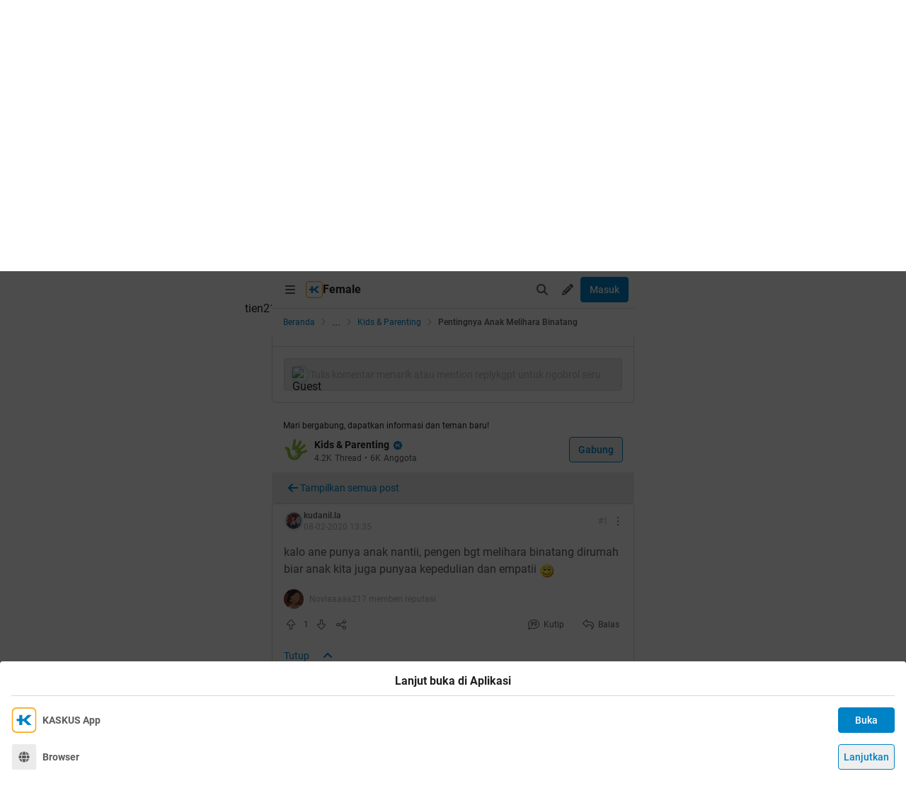

--- FILE ---
content_type: text/html; charset=utf-8
request_url: https://m.kaskus.co.id/show_post/5e3eb92ca727684582017991?child_id=5e4042078d9b1749ed2a590c&ref=profile&med=post
body_size: 26443
content:
<!DOCTYPE html><html lang="id"><head><meta charSet="utf-8"/><script async="">(function(w,d,s,l,i){w[l]=w[l]||[];w[l].push({'gtm.start':
new Date().getTime(),event:'gtm.js'});var f=d.getElementsByTagName(s)[0],
j=d.createElement(s),dl=l!='dataLayer'?'&l='+l:'';j.async=true;j.src=
'https://www.googletagmanager.com/gtm.js?id='+i+dl;f.parentNode.insertBefore(j,f);
})(window,document,'script','dataLayer','GTM-KGKS6M');</script><link rel="shortcut icon" href="//s.kaskus.id/favicon.ico?v=1.1"/><meta name="robots" content="index, follow"/><meta name="title" content="Pentingnya Anak Melihara Binatang | KASKUS"/><meta name="description" content="Jreng jreng.. Balik lagi setelah sekian lama sembunyi di gua. Nahh..  Mau bagi2 dikit nih gansis tentang beberapa keuntungan anak memiliki binatang peliharaan di rumah.   1.   Melatih Tanggung Jawab Anak Sejak Dini Memelihara binatang dapat dijadikan suatu upaya orang tua dalam melatih tanggung jawab dan kemandirian anak. Hal ini bisa ditunjukkan dengan memberikan anak tugas yang berhubungan dengan kelangsungan hidup binatang yang dipeliharanya. Misalnya: memberi makan ikan, kuncing, anjing..."/><meta name="author" content="KASKUS"/><meta name="keywords" content="kaskus.co.id, kaskus, komunitas, berita, diskusi, cerita, tanya, jawab, jual beli, belanja"/><meta name="theme-color" content="#0082C6"/><meta name="viewport" content="width=device-width, initial-scale=1"/><meta property="og:type" content="website"/><meta property="og:url" content="https://m.kaskus.co.id/show_post/5e3eb92ca727684582017991"/><meta property="og:title" content="Pentingnya Anak Melihara Binatang | KASKUS"/><meta property="og:description" content="Jreng jreng.. Balik lagi setelah sekian lama sembunyi di gua. Nahh..  Mau bagi2 dikit nih gansis tentang beberapa keuntungan anak memiliki binatang peliharaan di rumah.   1.   Melatih Tanggung Jawab Anak Sejak Dini Memelihara binatang dapat dijadikan suatu upaya orang tua dalam melatih tanggung jawab dan kemandirian anak. Hal ini bisa ditunjukkan dengan memberikan anak tugas yang berhubungan dengan kelangsungan hidup binatang yang dipeliharanya. Misalnya: memberi makan ikan, kuncing, anjing..."/><meta property="og:image" content="https://s.kaskus.id/img/hot_thread/hot_thread_fchxopofpofu.jpg"/><meta property="og:image:width" content="1200"/><meta property="og:image:height" content="630"/><meta property="twitter:image" content="https://s.kaskus.id/img/hot_thread/hot_thread_fchxopofpofu.jpg"/><meta property="twitter:title" content="Pentingnya Anak Melihara Binatang | KASKUS"/><meta property="twitter:description" content="Jreng jreng.. Balik lagi setelah sekian lama sembunyi di gua. Nahh..  Mau bagi2 dikit nih gansis tentang beberapa keuntungan anak memiliki binatang peliharaan di rumah.   1.   Melatih Tanggung Jawab Anak Sejak Dini Memelihara binatang dapat dijadikan suatu upaya orang tua dalam melatih tanggung jawab dan kemandirian anak. Hal ini bisa ditunjukkan dengan memberikan anak tugas yang berhubungan dengan kelangsungan hidup binatang yang dipeliharanya. Misalnya: memberi makan ikan, kuncing, anjing..."/><meta property="twitter:url" content="https://m.kaskus.co.id/show_post/5e3eb92ca727684582017991"/><meta property="twitter:card" content="summary_large_image"/><meta property="twitter:site" content="@kaskus"/><meta property="twitter:creator" content="@kaskus"/><title>Pentingnya Anak Melihara Binatang | KASKUS</title><link rel="canonical" href="https://www.kaskus.co.id/show_post/5e3eb92ca727684582017991"/><meta name="next-head-count" content="27"/><meta http-equiv="X-UA-Compatible" content="IE=edge"/><meta http-equiv="Pragma" content="no-cache"/><meta http-equiv="Expires" content="-1"/><meta http-equiv="imagetoolbar" content="no"/><meta http-equiv="Cache-Control" content="no-cache"/><meta http-equiv="content-language" content="id, en"/><meta name="spiders" content="all"/><meta name="rating" content="general"/><meta name="webcrawlers" content="all"/><meta name="copyright" content="&amp;copy; 1999-2026 Kaskus Networks All Right Reserved"/><meta property="og:site_name" content="KASKUS"/><meta property="fb:pages" content="356445735231"/><link rel="preconnect" href="https://s.kaskus.id"/><script async="">var PWT={},googletag=googletag||{};googletag.cmd=googletag.cmd||[],PWT.jsLoaded=function(){!function(){var t=document.createElement("script"),e="https:"==document.location.protocol;t.src=(e?"https:":"http:")+"//securepubads.g.doubleclick.net/tag/js/gpt.js";var o=document.getElementsByTagName("script")[0];o.parentNode.insertBefore(t,o)}()},function(){var t=window.location.href,e="";if(t.indexOf("pwtv=")>0){var o=/pwtv=(.*?)(&|$)/g.exec(t);o.length>=2&&o[1].length>0&&(e="/"+o[1])}var a=document.createElement("script");a.async=!0,a.type="text/javascript",a.src="//ads.pubmatic.com/AdServer/js/pwt/157375/1125"+e+"/pwt.js";var c=document.getElementsByTagName("script")[0];c.parentNode.insertBefore(a,c)}();</script><link rel="preload" href="https://s.kaskus.id/kaskus-next/_next/static/css/513952ca6a440f7e.css" as="style"/><link rel="stylesheet" href="https://s.kaskus.id/kaskus-next/_next/static/css/513952ca6a440f7e.css" data-n-g=""/><link rel="preload" href="https://s.kaskus.id/kaskus-next/_next/static/css/be36d70f52f3f3d8.css" as="style"/><link rel="stylesheet" href="https://s.kaskus.id/kaskus-next/_next/static/css/be36d70f52f3f3d8.css" data-n-p=""/><link rel="preload" href="https://s.kaskus.id/kaskus-next/_next/static/css/1c74ef3c9ab00bab.css" as="style"/><link rel="stylesheet" href="https://s.kaskus.id/kaskus-next/_next/static/css/1c74ef3c9ab00bab.css" data-n-p=""/><link rel="preload" href="https://s.kaskus.id/kaskus-next/_next/static/css/02c975e1765ce956.css" as="style"/><link rel="stylesheet" href="https://s.kaskus.id/kaskus-next/_next/static/css/02c975e1765ce956.css"/><link rel="preload" href="https://s.kaskus.id/kaskus-next/_next/static/css/1c0f988d6fcff29c.css" as="style"/><link rel="stylesheet" href="https://s.kaskus.id/kaskus-next/_next/static/css/1c0f988d6fcff29c.css"/><link rel="preload" href="https://s.kaskus.id/kaskus-next/_next/static/css/ae0f6b176f8a446a.css" as="style"/><link rel="stylesheet" href="https://s.kaskus.id/kaskus-next/_next/static/css/ae0f6b176f8a446a.css"/><link rel="preload" href="https://s.kaskus.id/kaskus-next/_next/static/css/6112131c36e33b96.css" as="style"/><link rel="stylesheet" href="https://s.kaskus.id/kaskus-next/_next/static/css/6112131c36e33b96.css"/><noscript data-n-css=""></noscript><script defer="" nomodule="" src="https://s.kaskus.id/kaskus-next/_next/static/chunks/polyfills-42372ed130431b0a.js"></script><script defer="" src="https://s.kaskus.id/kaskus-next/_next/static/chunks/1284.932b509cdfe14c9d.js"></script><script defer="" src="https://s.kaskus.id/kaskus-next/_next/static/chunks/4813.8bad4e1c95b110d0.js"></script><script defer="" src="https://s.kaskus.id/kaskus-next/_next/static/chunks/5457.6e32dd5035208fd6.js"></script><script defer="" src="https://s.kaskus.id/kaskus-next/_next/static/chunks/436-6dc490e362e5f02b.js"></script><script defer="" src="https://s.kaskus.id/kaskus-next/_next/static/chunks/2156-9042280b238dbf4e.js"></script><script defer="" src="https://s.kaskus.id/kaskus-next/_next/static/chunks/9680-511e7fa23d2bca62.js"></script><script defer="" src="https://s.kaskus.id/kaskus-next/_next/static/chunks/4667-27624ae2818d225b.js"></script><script defer="" src="https://s.kaskus.id/kaskus-next/_next/static/chunks/1603-031fa18c81b85bd5.js"></script><script defer="" src="https://s.kaskus.id/kaskus-next/_next/static/chunks/4776-371ff0bbb8c961d4.js"></script><script defer="" src="https://s.kaskus.id/kaskus-next/_next/static/chunks/5563-b32768d1a9d095aa.js"></script><script defer="" src="https://s.kaskus.id/kaskus-next/_next/static/chunks/8068-9b867473dddb29d6.js"></script><script defer="" src="https://s.kaskus.id/kaskus-next/_next/static/chunks/2584-4e4b823a1f86f45d.js"></script><script defer="" src="https://s.kaskus.id/kaskus-next/_next/static/chunks/3436.70ea455d621ea93e.js"></script><script defer="" src="https://s.kaskus.id/kaskus-next/_next/static/chunks/6189.ade4daecff2108d7.js"></script><script defer="" src="https://s.kaskus.id/kaskus-next/_next/static/chunks/1645.7069f35b9c25e5d7.js"></script><script src="https://s.kaskus.id/kaskus-next/_next/static/chunks/webpack-0a9861b393b98046.js" defer=""></script><script src="https://s.kaskus.id/kaskus-next/_next/static/chunks/framework-c40ce48b8bb4f1fd.js" defer=""></script><script src="https://s.kaskus.id/kaskus-next/_next/static/chunks/main-1b136c4cf93c9a27.js" defer=""></script><script src="https://s.kaskus.id/kaskus-next/_next/static/chunks/pages/_app-58cc2edd4704dc5d.js" defer=""></script><script src="https://s.kaskus.id/kaskus-next/_next/static/chunks/1210-7d5212284eae01fc.js" defer=""></script><script src="https://s.kaskus.id/kaskus-next/_next/static/chunks/4593-fce22b0ad7e92f14.js" defer=""></script><script src="https://s.kaskus.id/kaskus-next/_next/static/chunks/7645-6f3455301a7fee7a.js" defer=""></script><script src="https://s.kaskus.id/kaskus-next/_next/static/chunks/5918-229ec51f49562019.js" defer=""></script><script src="https://s.kaskus.id/kaskus-next/_next/static/chunks/5198-517a248b61d1a402.js" defer=""></script><script src="https://s.kaskus.id/kaskus-next/_next/static/chunks/4538-cdf441270e65c860.js" defer=""></script><script src="https://s.kaskus.id/kaskus-next/_next/static/chunks/6976-0d97eedbeafcb0f5.js" defer=""></script><script src="https://s.kaskus.id/kaskus-next/_next/static/chunks/5154-0fc236ee77b218d4.js" defer=""></script><script src="https://s.kaskus.id/kaskus-next/_next/static/chunks/pages/mobile/show_post/%5B...ids%5D-2e1bd71ce7cad6a4.js" defer=""></script><script src="https://s.kaskus.id/kaskus-next/_next/static/ZAOP3pKupMPN_HXSFoLNs/_buildManifest.js" defer=""></script><script src="https://s.kaskus.id/kaskus-next/_next/static/ZAOP3pKupMPN_HXSFoLNs/_ssgManifest.js" defer=""></script></head><body><div id="__next"><noscript><iframe title="google-tag-manager" src="https://www.googletagmanager.com/ns.html?id=GTM-KGKS6M" height="0" width="0" style="display:none;visibility:hidden"></iframe></noscript><script>!function(){try{var d=document.documentElement,c=d.classList;c.remove('light','dark');var e=localStorage.getItem('theme');if(e){c.add(e|| '')}else{c.add('light');}if(e==='light'||e==='dark'||!e)d.style.colorScheme=e||'light'}catch(t){}}();</script><div class="relative mx-auto flex flex-col min-h-screen bg-surface-primary sm:max-w-lg"><div class="flex-none sticky left-0 top-0 z-[51] w-full border-b border-divider bg-surface-primary"><div class="mx-auto flex w-full justify-between p-2"><div class="flex items-center"><div class="relative"><div class="relative"><div class="relative" data-title="sidebarMenuBurger"><span class="relative flex items-center justify-center cursor-pointer rounded-lg p-2 text-sm hover:bg-surface-secondary"><i class="icon_icon__z9JSK h-5 w-5 text-base fa-bars fa-solid h-4 w-4 cursor-pointer text-secondary"></i></span></div></div></div><div class="flex items-center gap-x-2"><a title="Kaskus" class="relative ml-1" id="kaskus-next-header-logo-square" href="https://m.kaskus.co.id"><img src="https://s.kaskus.id/assets/web_1.0/images/ic-kaskus.svg" alt="Kaskus" width="24" height="24"/></a><p class="font-bold text-primary">Female</p></div><a title="Kaskus" class="relative ml-1 hidden" id="kaskus-next-header-logo" href="https://www.kaskus.co.id"><img src="https://s.kaskus.id/assets/web_1.0/images/logo-kaskus-white.svg" alt="Kaskus" width="128" height="20"/></a></div><div class="flex items-center gap-x-1"><span class="relative flex items-center justify-center cursor-pointer rounded-lg p-2 text-sm hover:bg-surface-secondary"><i class="icon_icon__z9JSK h-5 w-5 text-base fa-search fa-solid text-secondary"></i></span><div class="relative !inline-block"><div class="relative"><div class="flex"><span data-title="createThreadButton" class="relative flex items-center justify-center cursor-pointer rounded-lg p-2 text-sm hover:bg-surface-secondary"><i class="icon_icon__z9JSK h-5 w-5 text-base fa-pencil fa-solid text-secondary"></i></span></div><div class="menuDrawer_headerMenuDrawer__yS2pg bg-white text-secondary dark:bg-white-night md:!w-300p"></div></div></div><button class="button_button__cobsm button_regular___xVyZ button_primary__PYJul">Masuk</button></div></div></div><div class="fixed left-auto top-0 z-70 h-screen w-full bg-surface-primary pb-4 transition-all duration-300 ease-in-out sm:max-w-lg common_hide-scroll__9GOfc pointer-events-none -translate-x-full opacity-0 overflow-y-scroll"><div class="sticky left-auto top-0 z-80 w-full border-b border-divider bg-surface-primary px-4 py-4 sm:max-w-lg"><div class="flex items-center justify-between"><a title="Kaskus" class="relative mr-2" id="kaskus-next-header-logo" href="https://m.kaskus.co.id"><img src="https://s.kaskus.id/kaskus-next/next-assets/images/kaskus-logo-grayscaled.svg" alt="Kaskus" width="150" height="23"/></a><button><i class="icon_icon__z9JSK h-5 w-5 text-base fa-close fa-solid text-secondary"></i></button></div></div><div class="mt-8 flex flex-col gap-y-4 px-4"><div class="relative flex flex-col gap-y-4"><div class="flex w-full items-center justify-between"><p class="text-sm font-semibold text-secondary">Thread</p><i class="icon_icon__z9JSK h-5 w-5 text-base fa-pen fa-light cursor-pointer hover:bg-surface-secondary cursor-pointer text-secondary p-4 rounded-full hover:font-extrabold" title="Buat Thread"></i></div><a class="hover:!no-underline" title="For You" href="/home?tab=for_you_feeds"><div class="relative"><div class="group flex cursor-pointer items-center gap-x-2 rounded-3xl py-2 pl-3 hover:bg-surface-secondary select-none"><i class="icon_icon__z9JSK h-5 w-5 text-base fa-thumbs-up fa-light text-secondary group-hover:font-extrabold"></i><p class="text-xs font-medium text-secondary">For You</p></div></div></a><a class="hover:!no-underline" title="Hot Threads" href="/home?tab=hot"><div class="relative"><div class="group flex cursor-pointer items-center gap-x-2 rounded-3xl py-2 pl-3 hover:bg-surface-secondary select-none"><i class="icon_icon__z9JSK h-5 w-5 text-base fa-fire fa-light text-secondary group-hover:font-extrabold"></i><p class="text-xs font-medium text-secondary">Hot Threads</p></div></div></a><div class="h-[1px] w-full bg-divider mt-2"></div></div><div class="relative"><div class="relative flex flex-col gap-y-4"><div class="flex w-full items-center justify-between"><p class="text-sm font-semibold text-secondary">Komunitas</p><i class="icon_icon__z9JSK h-5 w-5 text-base fa-plus fa-light cursor-pointer hover:bg-surface-secondary cursor-pointer text-secondary p-4 rounded-full hover:font-extrabold" title="Buat Komunitas"></i></div><div class="flex w-full border border-solid border-divider rounded-full"><div class="flex items-center gap-2 w-full"><div class="relative h-9 px-1 flex-1 items-center flex border border-border rounded-3 text-sm text-primary bg-surface-secondary rounded-full w-full border-none text-xs"><i class="icon_icon__z9JSK h-5 w-5 text-base fa-search fa-solid text-secondary !w-9 !h-9"></i><input class="w-full overflow-hidden bg-surface-secondary placeholder:text-tertiary focus:outline-none flex-1" name="search" placeholder="Cari Komunitas" autoComplete="off" value=""/></div></div></div><a class="hover:!no-underline" title="Lihat Semua Komunitas" href="/komunitas/all"><div class="relative"><div class="group flex cursor-pointer items-center gap-x-2 rounded-3xl py-2 pl-3 hover:bg-surface-secondary select-none"><i class="icon_icon__z9JSK h-5 w-5 text-base fa-list-tree fa-light text-secondary group-hover:font-extrabold"></i><p class="text-xs font-medium text-secondary">Semua Komunitas</p></div></div></a></div></div><div class="h-[1px] w-full bg-divider"></div><div class="flex flex-col gap-y-4"><div class="flex w-full items-center justify-between"><p class="text-sm font-semibold text-secondary">Kategori</p></div><a title="Story" class="hover:!no-underline" href="/channel/1/story"><div class="relative"><div class="group flex cursor-pointer items-center gap-x-2 rounded-3xl py-2 pl-3 hover:bg-surface-secondary select-none"><div class="h-5 w-5 bg-contain bg-no-repeat py-1 dark:filter-primary" style="background-image:url(https://s.kaskus.id/img/tagicon/channel_20240418093555.png)"></div><p class="text-xs font-medium text-secondary">Story</p></div></div></a><a title="News" class="hover:!no-underline" href="/channel/5/news"><div class="relative"><div class="group flex cursor-pointer items-center gap-x-2 rounded-3xl py-2 pl-3 hover:bg-surface-secondary select-none"><div class="h-5 w-5 bg-contain bg-no-repeat py-1 dark:filter-primary" style="background-image:url(https://s.kaskus.id/img/tagicon/channel_20240418093612.png)"></div><p class="text-xs font-medium text-secondary">News</p></div></div></a><a title="Hobby" class="hover:!no-underline" href="/channel/2/hobby"><div class="relative"><div class="group flex cursor-pointer items-center gap-x-2 rounded-3xl py-2 pl-3 hover:bg-surface-secondary select-none"><div class="h-5 w-5 bg-contain bg-no-repeat py-1 dark:filter-primary" style="background-image:url(https://s.kaskus.id/img/tagicon/channel_20240418093628.png)"></div><p class="text-xs font-medium text-secondary">Hobby</p></div></div></a><a title="Games" class="hover:!no-underline" href="/channel/3/games"><div class="relative"><div class="group flex cursor-pointer items-center gap-x-2 rounded-3xl py-2 pl-3 hover:bg-surface-secondary select-none"><div class="h-5 w-5 bg-contain bg-no-repeat py-1 dark:filter-primary" style="background-image:url(https://s.kaskus.id/img/tagicon/channel_20240419095130.png)"></div><p class="text-xs font-medium text-secondary">Games</p></div></div></a><a title="Entertainment" class="hover:!no-underline" href="/channel/4/entertainment"><div class="relative"><div class="group flex cursor-pointer items-center gap-x-2 rounded-3xl py-2 pl-3 hover:bg-surface-secondary select-none"><div class="h-5 w-5 bg-contain bg-no-repeat py-1 dark:filter-primary" style="background-image:url(https://s.kaskus.id/img/tagicon/channel_20240327105652.png)"></div><p class="text-xs font-medium text-secondary">Entertainment</p></div></div></a><a title="Female" class="hover:!no-underline" href="/channel/10/female"><div class="relative"><div class="group flex cursor-pointer items-center gap-x-2 rounded-3xl py-2 pl-3 hover:bg-surface-secondary select-none"><div class="h-5 w-5 bg-contain bg-no-repeat py-1 dark:filter-primary" style="background-image:url(https://s.kaskus.id/img/tagicon/channel_20240327105721.png)"></div><p class="text-xs font-medium text-secondary">Female</p></div></div></a><a title="Tech" class="hover:!no-underline" href="/channel/6/tech"><div class="relative"><div class="group flex cursor-pointer items-center gap-x-2 rounded-3xl py-2 pl-3 hover:bg-surface-secondary select-none"><div class="h-5 w-5 bg-contain bg-no-repeat py-1 dark:filter-primary" style="background-image:url(https://s.kaskus.id/img/tagicon/channel_20240419095152.png)"></div><p class="text-xs font-medium text-secondary">Tech</p></div></div></a><a title="Automotive" class="hover:!no-underline" href="/channel/7/automotive"><div class="relative"><div class="group flex cursor-pointer items-center gap-x-2 rounded-3xl py-2 pl-3 hover:bg-surface-secondary select-none"><div class="h-5 w-5 bg-contain bg-no-repeat py-1 dark:filter-primary" style="background-image:url(https://s.kaskus.id/img/tagicon/channel_20240327104226.png)"></div><p class="text-xs font-medium text-secondary">Automotive</p></div></div></a><a title="Sports" class="hover:!no-underline" href="/channel/8/sports"><div class="relative"><div class="group flex cursor-pointer items-center gap-x-2 rounded-3xl py-2 pl-3 hover:bg-surface-secondary select-none"><div class="h-5 w-5 bg-contain bg-no-repeat py-1 dark:filter-primary" style="background-image:url(https://s.kaskus.id/img/tagicon/channel_20240327105751.png)"></div><p class="text-xs font-medium text-secondary">Sports</p></div></div></a><a title="Food &amp; Travel" class="hover:!no-underline" href="/channel/9/food-travel"><div class="relative"><div class="group flex cursor-pointer items-center gap-x-2 rounded-3xl py-2 pl-3 hover:bg-surface-secondary select-none"><div class="h-5 w-5 bg-contain bg-no-repeat py-1 dark:filter-primary" style="background-image:url(https://s.kaskus.id/img/tagicon/channel_20240419095116.png)"></div><p class="text-xs font-medium text-secondary">Food &amp; Travel</p></div></div></a></div><div class="h-[1px] w-full bg-divider"></div><div class="flex flex-col gap-y-4"><div class="flex w-full items-center justify-between"><p class="text-sm font-semibold text-secondary">Pengaturan</p></div><div class="relative"><div class="relative"><div class="flex w-full items-center justify-between pl-2"><div class="flex items-center gap-x-2"><i class="icon_icon__z9JSK h-5 w-5 text-base fa-moon fa-light text-secondary"></i><span class="text-xs font-medium text-secondary">Mode Malam</span><span class="bg-grey-6 rounded-md text-2xs text-white py-0.5 px-1">beta</span></div><span class="p-1"><div class="toggle_toggle__sguwZ"><label><input type="checkbox"/><span></span></label></div></span></div></div></div><div class="flex w-full items-center justify-between pl-2"><div class="flex items-center gap-x-2"><i class="icon_icon__z9JSK h-5 w-5 text-base fa-image fa-light text-secondary"></i><span class="text-xs font-medium text-secondary">Gambar</span></div><span class="p-1"><div class="toggle_toggle__sguwZ"><label><input type="checkbox" checked=""/><span></span></label></div></span></div></div><div class="h-[1px] w-full bg-divider"></div><div class="flex flex-col gap-y-4"><div class="flex w-full items-center justify-between"><p class="text-sm font-semibold text-secondary">Lainnya</p></div><a title="Tentang KASKUS" class="hover:!no-underline" href="https://bantuan.kaskus.co.id/hc/id/articles/214603718-Sekilas-Tentang-KASKUS"><div class="relative"><div class="group flex cursor-pointer items-center gap-x-2 rounded-3xl py-2 pl-3 hover:bg-surface-secondary select-none"><i class="icon_icon__z9JSK h-5 w-5 text-base fa-info-circle fa-light text-secondary group-hover:font-extrabold"></i><p class="text-xs font-medium text-secondary">Tentang KASKUS</p></div></div></a><a title="Syarat &amp; Ketentuan" class="hover:!no-underline" href="https://bantuan.kaskus.co.id/hc/id/articles/226392548-Syarat-dan-Ketentuan"><div class="relative"><div class="group flex cursor-pointer items-center gap-x-2 rounded-3xl py-2 pl-3 hover:bg-surface-secondary select-none"><i class="icon_icon__z9JSK h-5 w-5 text-base fa-book fa-light text-secondary group-hover:font-extrabold"></i><p class="text-xs font-medium text-secondary">Syarat &amp; Ketentuan</p></div></div></a><a title="Kebijakan Privasi" class="hover:!no-underline" href="https://bantuan.kaskus.co.id/hc/id/articles/226293627-Kebijakan-Privasi"><div class="relative"><div class="group flex cursor-pointer items-center gap-x-2 rounded-3xl py-2 pl-3 hover:bg-surface-secondary select-none"><i class="icon_icon__z9JSK h-5 w-5 text-base fa-shield-keyhole fa-light text-secondary group-hover:font-extrabold"></i><p class="text-xs font-medium text-secondary">Kebijakan Privasi</p></div></div></a><a title="Pusat Bantuan" class="hover:!no-underline" href="https://bantuan.kaskus.co.id/"><div class="relative"><div class="group flex cursor-pointer items-center gap-x-2 rounded-3xl py-2 pl-3 hover:bg-surface-secondary select-none"><i class="icon_icon__z9JSK h-5 w-5 text-base fa-handshake fa-light text-secondary group-hover:font-extrabold"></i><p class="text-xs font-medium text-secondary">Pusat Bantuan</p></div></div></a><a title="Hubungi Kami" class="hover:!no-underline" href="https://bantuan.kaskus.co.id/hc/id/requests/new"><div class="relative"><div class="group flex cursor-pointer items-center gap-x-2 rounded-3xl py-2 pl-3 hover:bg-surface-secondary select-none"><i class="icon_icon__z9JSK h-5 w-5 text-base fa-user-headset fa-light text-secondary group-hover:font-extrabold"></i><p class="text-xs font-medium text-secondary">Hubungi Kami</p></div></div></a><a title="KASKUS Plus" class="hover:!no-underline" href="https://plus.kaskus.co.id/"><div class="relative"><div class="group flex cursor-pointer items-center gap-x-2 rounded-3xl py-2 pl-3 hover:bg-surface-secondary select-none"><i class="icon_icon__z9JSK h-5 w-5 text-base fa-user-crown fa-light text-secondary group-hover:font-extrabold"></i><p class="text-xs font-medium text-secondary">KASKUS Plus</p></div></div></a><p class="text-xs text-secondary text-center mt-4">© <!-- -->2026<!-- --> KASKUS, PT Darta Media Indonesia. All rights reserved</p></div></div></div><div class="mx-auto w-full flex-1"><div class="fixed bottom-0 left-1/2 z-20 w-full -translate-x-1/2 bg-white dark:bg-grey-7 sm:max-w-lg shadow-[0_0_5px_0_rgba(0,0,0,0.2)]"><div id="div-gpt-ad-sticky-wap" class="ads_ads__FX52E w-full text-center text-center"></div><div class="absolute -top-[30px] right-0 cursor-pointer overflow-hidden rounded-l-lg bg-white p-1 pb-[10px] pt-1 text-center text-secondary shadow-[0_-1px_1px_0_rgba(0,0,0,0.2)] dark:bg-grey-7"><i class="icon_icon__z9JSK h-5 w-5 text-base fa-times fa-solid block h-4 w-4"></i></div></div><main class="w-full"><ul class="flex w-full list-none items-center sticky top-[52px] z-10 bg-white px-4 py-2 dark:bg-white-night"><li class="flex min-w-0 items-center text-xs flex-none"><a class="truncate text-blue dark:text-blue-night" title="Beranda" href="/?ref=postlist-429&amp;med=breadcrumb">Beranda</a><i class="icon_icon__z9JSK h-5 w-5 text-base fa-angle-right fa-solid mx-1 !h-4 !w-4 flex-none cursor-default !text-xs text-grey-3 dark:text-grey-5"></i></li><div class="relative flex items-center justify-center"><div class="cursor-pointer text-blue dark:text-blue-night">...</div><i class="icon_icon__z9JSK h-5 w-5 text-base fa-angle-right fa-solid mx-1 !h-4 !w-4 cursor-default !text-xs text-grey-3 dark:text-grey-5"></i></div><li class="flex min-w-0 items-center text-xs"><a class="truncate text-blue dark:text-blue-night" title="Kids &amp; Parenting" href="/komunitas/429/kids-parenting?ref=postlist-429&amp;med=breadcrumb">Kids &amp; Parenting</a><i class="icon_icon__z9JSK h-5 w-5 text-base fa-angle-right fa-solid mx-1 !h-4 !w-4 flex-none cursor-default !text-xs text-grey-3 dark:text-grey-5"></i></li><li class="flex min-w-0 items-center text-xs"><p class="m-0 inline cursor-default truncate break-all font-medium text-secondary">Pentingnya Anak Melihara Binatang</p></li></ul><div class="relative"><div class="w-full bg-surface-primary mb-4"><div class="relative flex flex-col justify-between border-y md:border border-border border-solid md:rounded"><div class="px-4 pt-2"><div class="relative mb-2 flex items-center justify-between text-xs"><div class="relative w-full"><div class="flex items-center gap-2 w-full"><div class="flex relative cursor-pointer" style="width:28px;height:28px"><img src="https://s.kaskus.id/user/avatar/2017/03/24/avatar9665504_8.gif" alt="anisawigati" width="22.400000000000002" height="22.400000000000002" style="width:22.400000000000002px;height:22.400000000000002px" class="m-auto rounded-full object-cover"/><img src="https://s.kaskus.id/images/avatarborder/1.gif" alt="Avatar border" width="28" height="28" class="absolute top-0 left-0 w-full h-full"/></div><div class="flex flex-col gap-[2px]"><div class="flex items-center gap-1 lg:gap-2 text-xs"><span class="dark:bg-yellow-dark flex h-4 w-4 items-center justify-center rounded-3 bg-yellow text-center text-3xs font-bold leading-tight text-grey-7">TS</span><div class="htmlContentRenderer_html-content__ePjqJ font-medium text-secondary">anisawigati</div></div><time class="text-tertiary text-xs" dateTime="1581149781">08-02-2020 15:16</time></div></div></div><div class="flex items-center"><div class="relative"><div><i class="icon_icon__z9JSK h-5 w-5 text-base fa-link fa-light mr-2 hidden h-4 w-4 cursor-pointer !text-sm text-secondary lg:block"></i></div></div><div class="relative"><div><i class="icon_icon__z9JSK h-5 w-5 text-base fa-bell fa-light ml-2 cursor-pointer text-secondary" data-title="subscribeThreadButton"></i></div></div><i class="icon_icon__z9JSK h-5 w-5 text-base fa-ellipsis-vertical fa-light cursor-pointer pl-2 text-secondary" data-title="postOptions"></i></div></div><div class="mb-1 block flex-1 text-lg font-medium visited:text-tertiary"><div class="inline break-words align-middle overflow-auto">Pentingnya Anak Melihara Binatang</div><span class="inline-block align-middle"><div class="relative"><div><i class="icon_icon__z9JSK h-5 w-5 text-base fa-fire fa-solid ml-1 text-blue-night"></i></div></div></span></div></div><div class="relative mx-4 mt-4 break-words line-clamp-3"><div class="htmlContentRenderer_html-content__ePjqJ"><span data-attr="face" data-value="v_Arial, sans-serif" style="font-family:Roboto !important;">Jreng jreng.. Balik lagi setelah sekian lama sembunyi di gua.<img src="https://s.kaskus.id/images/smilies/smilies_fb5ogiiddd93.gif" data-sceditor-emoticon=":salamkenal" border="0" alt="emoticon-Salam Kenal" title="Salam Kenal"/></span><br />
<br />
<span data-attr="face" data-value="v_Arial, sans-serif" style="font-family:Roboto !important;">Nahh.. </span><br />
<span data-attr="face" data-value="v_Arial, sans-serif" style="font-family:Roboto !important;">Mau bagi2 dikit nih gansis tentang beberapa keuntungan anak memiliki binatang peliharaan di rumah.</span><br />
<br />
<span data-attr="face" data-value="v_Arial, sans-serif" style="font-family:Roboto !important;"> </span><br />
<span data-attr="face" data-value="v_Arial, sans-serif" style="font-family:Roboto !important;">1.<span data-attr="size" data-value="v_1" style="font-size:12px !important;"><span data-attr="face" data-value="v_Times New Roman" style="font-family:Times New Roman !important;">   </span></span></span><span data-attr="face" data-value="v_Arial, sans-serif" style="font-family:Roboto !important;">Melatih Tanggung Jawab Anak Sejak Dini</span><br />
<span data-attr="face" data-value="v_Arial, sans-serif" style="font-family:Roboto !important;">Memelihara binatang dapat dijadikan suatu upaya orang tua dalam melatih tanggung jawab dan kemandirian anak. Hal ini bisa ditunjukkan dengan memberikan anak tugas yang berhubungan dengan kelangsungan hidup binatang yang dipeliharanya. Misalnya: memberi makan ikan, kuncing, anjing dll 2 kali sehari; mengganti serbuk kayu hamster; menguras akuarium secara berkala dan lain-lain. Selain itu, melalui hal-hal tersebut diharapkan anak senang dan menikmati dan senang melakukan tanggung jawabnya sehingga dapat berdampak baik terhadap  pembentukan karakter dan kepribadiannya.</span><br />
<div class="sceditor-ignore quote-mark 59870752">Quote:</div><div class="quote expandable" data-by="" data-postid=""><br />
<div style="text-align: center;"><img src="https://s.kaskus.id/images/2020/02/08/9665504_20200208030151.jpg" border="0" alt="Pentingnya Anak Melihara Binatang" /></div><br />
</div><br />
<br />
<br />
<br />
<span data-attr="face" data-value="v_Arial, sans-serif" style="font-family:Roboto !important;">2.<span data-attr="size" data-value="v_1" style="font-size:12px !important;"><span data-attr="face" data-value="v_Times New Roman" style="font-family:Times New Roman !important;">   </span></span></span><span data-attr="face" data-value="v_Arial, sans-serif" style="font-family:Roboto !important;">Meningkatkan Aktivitas Fisik Anak</span><br />
<span data-attr="face" data-value="v_Arial, sans-serif" style="font-family:Roboto !important;">Nah, kalo poin yang ini khusus binatang2 yang berkaki ya gansis. Kalo ikan kah susah. Eh bisa deng kalo misal melihara ikan di kolam, terus anaknya kita suruh berenang juga. <img src="https://s.kaskus.id/images/smilies/smilies_fber17aocqul.gif" data-sceditor-emoticon=":lehuga" border="0" alt="emoticon-Leh Uga" title="Leh Uga"/></span><br />
<span data-attr="face" data-value="v_Arial, sans-serif" style="font-family:Roboto !important;">Anak yang memelihara binatang tertentu dapat meningkatkan aktivitas fisik anak. Misalnya: anak yang mengajak jalan-jalan anjingnya setiap seminggu sekali. Hal ini tentunya menuntut dan memaksa anak untuk ikut serta beraktivitas bersama binatang kesayangannya. Jadi, binatang kita sehat, anak gansis juga sehat.</span><br />
<span data-attr="face" data-value="v_Arial, sans-serif" style="font-family:Roboto !important;"><img src="https://s.kaskus.id/images/2020/02/08/9665504_20200208025337.jpg" border="0" alt="Pentingnya Anak Melihara Binatang" /></span><br />
<br />
<br />
<span data-attr="face" data-value="v_Arial, sans-serif" style="font-family:Roboto !important;"> </span><br />
<span data-attr="face" data-value="v_Arial, sans-serif" style="font-family:Roboto !important;">3.<span data-attr="size" data-value="v_1" style="font-size:12px !important;"><span data-attr="face" data-value="v_Times New Roman" style="font-family:Times New Roman !important;">   </span></span></span><span data-attr="face" data-value="v_Arial, sans-serif" style="font-family:Roboto !important;">Mengurangi Stress Anak</span><br />
<span data-attr="face" data-value="v_Arial, sans-serif" style="font-family:Roboto !important;">Stress pada anak bisa disebabkan karena beberapa hal seperti aktivitas anak yang terlalu padat di sekolah, tekanan akademik seperti tugas dan PR, <em>bullying </em>atau masalah dengan tema sebayanya, masalah keluarga, dan lain lain. Berdasarkan beberapa penelitian, binatang peliharaan dapat mengurangi stress pada anak. Hal ini dapat diterapkan melalui mengelus-elus binatang peliharaan, melihat ikan yang berada dia aquarium, dan lain sebagainya. </span><br />
<span data-attr="face" data-value="v_Arial, sans-serif" style="font-family:Roboto !important;"><img src="https://s.kaskus.id/images/2020/02/08/9665504_20200208025350.jpg" border="0" alt="Pentingnya Anak Melihara Binatang" /></span><br />
<span data-attr="face" data-value="v_Arial, sans-serif" style="font-family:Roboto !important;"> </span><br />
<span data-attr="face" data-value="v_Arial, sans-serif" style="font-family:Roboto !important;">4.<span data-attr="size" data-value="v_1" style="font-size:12px !important;"><span data-attr="face" data-value="v_Times New Roman" style="font-family:Times New Roman !important;">   </span></span></span><span data-attr="face" data-value="v_Arial, sans-serif" style="font-family:Roboto !important;">Meningkatkan Pengetahuan Anak terkait Binatang</span><br />
<span data-attr="face" data-value="v_Arial, sans-serif" style="font-family:Roboto !important;">Anak yang memelihara binatang akan dituntut dan “dipaksa”  untuk mengetahui habitat, ekosistem, spesies, klasifikasi, habit (kebiasaan), makanan yang dikonsumsi, dan cara berkembang biak. Tentunya dengan cara ini anak akan mendapatkan informasi dan pengetahuan yang bermanfaat kan ? Namun, hal ini harus didukung dengan orang tua yang mendampingi ya.. </span><br />
<span data-attr="face" data-value="v_Arial, sans-serif" style="font-family:Roboto !important;">Jadi mami papinya juga kudu pinter  seputar fauna ya, biar bisa jawab pas anaknya lagi nanya. <img src="https://s.kaskus.id/images/smilies/smilies_fb5ohtyfyn16.gif" data-sceditor-emoticon=":ngakak" border="0" alt="emoticon-Ngakak" title="Ngakak"/></span><br />
<span data-attr="face" data-value="v_Arial, sans-serif" style="font-family:Roboto !important;"><img src="https://s.kaskus.id/images/2020/02/08/9665504_20200208025659.jpg" border="0" alt="Pentingnya Anak Melihara Binatang" /></span><br />
<br />
<br />
<span data-attr="face" data-value="v_Arial, sans-serif" style="font-family:Roboto !important;"> </span><br />
<span data-attr="face" data-value="v_Arial, sans-serif" style="font-family:Roboto !important;">5.<span data-attr="size" data-value="v_1" style="font-size:12px !important;"><span data-attr="face" data-value="v_Times New Roman" style="font-family:Times New Roman !important;">   </span></span></span><span data-attr="face" data-value="v_Arial, sans-serif" style="font-family:Roboto !important;">Melatih Kepedulian Anak terhadap Makhluk Hidup</span><br />
<span data-attr="face" data-value="v_Arial, sans-serif" style="font-family:Roboto !important;">Selain manfaat diatas, ada manfaat lain yang tidak kalah pentingnya, yaitu melatih anak untuk dapat megenal Tuhan serta ciptaan-Nya. Hal ini dapat meningkatkan keimanan anak terhadap kebesaran Tuhan, dan meningkatkan kepedulian terhadap sesama makhluk hidup. Beri saja anak motivasi dan dialog yang membuat anak peduli terhadap binatang kesayangannya, seperti “Dek, kucingnya belum dikasi makan itu, kasian kalo dia lapar, terus sakit, kasian kan ya kucingnya. Hayuk cepetan dikasi makan ya sayang”. Atau “ Loh, burungnya ada di luar, sebentar lagi hujan, kasian kalau sampai kena ujan”.</span><br />
<span data-attr="face" data-value="v_Arial, sans-serif" style="font-family:Roboto !important;">Lah, harapannya sama makhluk lain aja sayang, apalagi sama sesama manusia.<img src="https://s.kaskus.id/images/smilies/smilies_fb5ohtvafv6q.gif" data-sceditor-emoticon=":malu" border="0" alt="emoticon-Malu" title="Malu"/></span><br />
<span data-attr="face" data-value="v_Arial, sans-serif" style="font-family:Roboto !important;"><img src="https://s.kaskus.id/images/2020/02/08/9665504_20200208030040.jpg" border="0" alt="Pentingnya Anak Melihara Binatang" /></span><br />
<span data-attr="face" data-value="v_Arial, sans-serif" style="font-family:Roboto !important;"> </span><br />
<span data-attr="face" data-value="v_Arial, sans-serif" style="font-family:Roboto !important;">6.<span data-attr="size" data-value="v_1" style="font-size:12px !important;"><span data-attr="face" data-value="v_Times New Roman" style="font-family:Times New Roman !important;">   </span></span></span><span data-attr="face" data-value="v_Arial, sans-serif" style="font-family:Roboto !important;">Binatang sebagai Sahabat Anak</span><br />
<span data-attr="face" data-value="v_Arial, sans-serif" style="font-family:Roboto !important;">Saat ini tidak sedikit juga binatang yang menjadi sahabat manusia dari masa kecil sampai dewasa. Tentunya itu hal yang menyenangkan dapat menjadikan binatang sebagai sahabat. Binatang yang kita pelihara bisa juga dijadikan teman bermain dan teman kita bercerita dan mengungkapkan keluh kesah atas kejadian yang ngga menyenangkan yang sudah kita alami, yaaa… mugkin dia ga bisa memberikan advise atas masalah yang kita alami (kan malah serem ya kalo dia bisa ngomong). Namun, juga sering loh binatang yang merespon atau menanggapi dengan gesturenya.<img src="https://s.kaskus.id/images/2020/02/08/9665504_20200208030353.jpg" border="0" alt="Pentingnya Anak Melihara Binatang" /></span><br />
<br />
<span data-attr="face" data-value="v_Arial, sans-serif" style="font-family:Roboto !important;">Baiklah, itu semua beberapa manfaat anak yang memelihara binatang. Bagi anak yang mengalami alergi terhadap binatang sebaiknya konsultasi kepada dokter anak untuk mendapatkan saran terbaik.</span><br />
<span data-attr="face" data-value="v_Arial, sans-serif" style="font-family:Roboto !important;">Semoga bermanfaat.</span><br />
<span data-attr="face" data-value="v_Arial, sans-serif" style="font-family:Roboto !important;">Terimakasih.</span><br />
<span data-attr="face" data-value="v_Arial, sans-serif" style="font-family:Roboto !important;"><img src="https://s.kaskus.id/images/smilies/smilies_fbejiqlyagi7.gif" data-sceditor-emoticon=":peluk" border="0" alt="emoticon-Peluk" title="Peluk"/></span><br />
</div><span class="absolute bottom-0 h-12 w-full bg-gradient-to-t from-white to-transparent dark:from-grey-7"></span></div><button class="button_button__cobsm button_regular___xVyZ button_secondary__mEcel mx-8 my-4">Lihat isi thread</button><div class="px-4"><div class="my-2 flex cursor-pointer"><div dir="rtl" class="relative flex"><div class=""><div class="flex relative cursor-pointer" style="width:28px;height:28px"><img src="https://s.kaskus.id/user/avatar/2012/07/15/avatar4541702_61.gif" alt="Gimi96" width="22.400000000000002" height="22.400000000000002" style="width:22.400000000000002px;height:22.400000000000002px" class="m-auto rounded-full object-cover"/><img src="https://s.kaskus.id/images/avatarborder/1.gif" alt="Avatar border" width="28" height="28" class="absolute top-0 left-0 w-full h-full"/></div></div><div class="-mr-3"><div class="flex relative cursor-pointer" style="width:28px;height:28px"><img src="https://s.kaskus.id/user/avatar/2019/05/18/avatar10603746_10.gif" alt="makola" width="22.400000000000002" height="22.400000000000002" style="width:22.400000000000002px;height:22.400000000000002px" class="m-auto rounded-full object-cover"/><img src="https://s.kaskus.id/images/avatarborder/1.gif" alt="Avatar border" width="28" height="28" class="absolute top-0 left-0 w-full h-full"/></div></div><div class="-mr-3"><div class="flex relative cursor-pointer" style="width:28px;height:28px"><img src="https://s.kaskus.id/user/avatar/2020/12/18/avatar10974720_1.gif" alt="tien212700" width="22.400000000000002" height="22.400000000000002" style="width:22.400000000000002px;height:22.400000000000002px" class="m-auto rounded-full object-cover"/><img src="https://s.kaskus.id/images/avatarborder/1.gif" alt="Avatar border" width="28" height="28" class="absolute top-0 left-0 w-full h-full"/></div></div></div><div class="ml-2 self-center text-xs text-tertiary"><div class="htmlContentRenderer_html-content__ePjqJ">tien212700 dan 6 lainnya memberi reputasi</div></div></div><div class="mt-2 w-full py-2"><div class="flex w-full justify-between mt-1"><div class="flex"><div class="flex items-center"><div class="mr-2 cursor-pointer"><i class="icon_icon__z9JSK h-5 w-5 text-base fa-arrow-alt-up fa-light cursor-pointer hover:bg-surface-secondary !text-base text-secondary" data-title="upvoteButton"></i></div><div class="text-xs text-secondary">7</div><div class="ml-2 cursor-pointer"><i class="icon_icon__z9JSK h-5 w-5 text-base fa-arrow-alt-down fa-light cursor-pointer hover:bg-surface-secondary !text-base text-secondary" data-title="downvoteButton"></i></div></div><div class="ml-2 flex items-center text-secondary hover:bg-surface-secondary cursor-pointer rounded"><div class="relative"><div><i class="icon_icon__z9JSK h-5 w-5 text-base fa-chart-simple fa-light !text-base"></i></div></div><div class="ml-2 text-xs">2K</div></div><div class="ml-2 flex"><div class="relative text-base text-secondary"><div class="flex h-full cursor-pointer items-center justify-center rounded  hover:bg-surface-secondary"><div class="flex h-full items-center select-none"><i class="icon_icon__z9JSK h-5 w-5 text-base fa-share-nodes fa-light box-border !h-full !text-base share_sharer-icon__5HRAT"></i></div></div></div></div></div><div class="flex items-center"><div class="mr-2 flex cursor-pointer items-center rounded p-1 lg:mr-4 hover:bg-surface-secondary text-secondary"><i class="icon_icon__z9JSK h-5 w-5 text-base fa-comment-quote fa-light text-base"></i><div class="ml-1 hidden text-xs lg:block">Kutip</div></div><div class="flex cursor-pointer items-center rounded p-1 text-secondary hover:bg-surface-secondary"><div class="flex cursor-pointer items-center rounded"><i class="icon_icon__z9JSK h-5 w-5 text-base fa-comment fa-light text-base"></i></div><div class="ml-1 flex text-xs">32<div class="ml-1 hidden text-xs lg:block">Balasan</div></div></div></div></div></div></div><div class="p-4 border-t border-solid border-border"><div class="w-full rounded border border-solid border-border bg-surface-tertiary"><div class="flex items-center justify-between p-2 gap-2"><div class="flex flex-auto items-center gap-2"><div class="flex relative cursor-pointer" style="width:28px;height:28px"><img src="https://s.kaskus.id/user/avatar/default.png" alt="Guest" width="22.400000000000002" height="22.400000000000002" style="width:22.400000000000002px;height:22.400000000000002px" class="m-auto rounded-full object-cover"/><img src="https://s.kaskus.id/images/avatarborder/1.gif" alt="Avatar border" width="28" height="28" class="absolute top-0 left-0 w-full h-full"/></div></div><div class="w-full flex-auto text-sm text-tertiary">Komentar yang asik ya</div></div></div><div class="flex flex-col gap-4"></div></div></div></div><div class="bg-white px-4 py-2 dark:bg-white-night mb-1"><div class="pb-2 text-xs text-primary">Mari bergabung, dapatkan informasi dan teman baru!</div><div class="flex"><div class="relative flex flex-none"><img src="https://s.kaskus.id/r200x200/ficon/image-429.png" alt="Kids &amp; Parenting" width="36" height="36" class="block w-full !h-9 !w-9" loading="lazy" draggable="true"/></div><div class="mx-2"><div class="text-sm text-primary min-w-0"><span class="font-bold align-middle break-words min-w-0">Kids &amp; Parenting</span><span class="inline-block align-middle leading-4"><div class="relative"><div class="relative"><img src="https://s.kaskus.id/kaskus-next/next-assets/images/icon-official-badge.svg" class="w-4 h-4 ml-1" width="16" height="16" alt="KASKUS Official" title="KASKUS Official"/></div></div></span></div><div class="text-xs text-secondary"><span class="mr-1">4.2K</span><span class="mr-1">Thread</span>•<span class="ml-1">6K</span><span class="ml-1">Anggota</span></div></div><button class="button_button__cobsm button_regular___xVyZ button_secondary__mEcel ml-auto rounded">Gabung</button></div></div><a class="flex cursor-pointer justify-start gap-1 bg-grey-1 px-5 py-3 text-sm text-blue dark:bg-grey-6 dark:text-blue-night" href="/post/5e3eb92ca727684582017991#post5e3eb92ca727684582017991"><i class="icon_icon__z9JSK h-5 w-5 text-base fa-arrow-left fa-solid"></i><div>Tampilkan semua post</div></a><div><div class="w-full md:rounded bg-surface-primary border-b md:border border-border border-solid animate-highlight-blue"><div class="relative flex w-full justify-between px-4 py-2"><div class="relative w-full text-xs"><div class="flex items-center gap-2 w-full"><div class="flex relative cursor-pointer" style="width:28px;height:28px"><img src="https://s.kaskus.id/user/avatar/2019/07/04/avatar10641497_4.gif" alt="kudanil.la" width="22.400000000000002" height="22.400000000000002" style="width:22.400000000000002px;height:22.400000000000002px" class="m-auto rounded-full object-cover"/><img src="https://s.kaskus.id/images/avatarborder/1.gif" alt="Avatar border" width="28" height="28" class="absolute top-0 left-0 w-full h-full"/></div><div class="flex flex-col gap-[2px]"><div class="flex items-center gap-1 lg:gap-2 text-xs"><div class="htmlContentRenderer_html-content__ePjqJ font-medium text-secondary">kudanil.la</div></div><time class="text-tertiary text-xs" dateTime="1581168940">08-02-2020 20:35</time></div></div></div><div class="flex items-center"><div class="text-xs text-tertiary">#<!-- -->1</div><i class="icon_icon__z9JSK h-5 w-5 text-base fa-ellipsis-vertical fa-light cursor-pointer pl-2 text-secondary" data-title="postOptions"></i></div></div><div class="w-full px-4"><div class="htmlContentRenderer_html-content__ePjqJ w-full break-words py-2 text-secondary">kalo ane punya anak nantii, pengen bgt melihara binatang dirumah biar anak kita juga punyaa kepedulian dan empatii <img src="https://s.kaskus.id/images/smilies/sumbangan/15.gif" data-sceditor-emoticon=":)" border="0" alt="emoticon-Smilie" title="Smilie"/> </div></div><div class="my-2 flex cursor-pointer px-4"><div dir="rtl" class="relative flex"><div class=""><div class="flex relative cursor-pointer" style="width:28px;height:28px"><img src="https://s.kaskus.id/user/avatar/2019/08/28/avatar10684141_1.gif" alt="Noviaaaaa217" width="28" height="28" style="width:28px;height:28px" class="m-auto rounded-full object-cover"/></div></div></div><div class="ml-2 self-center text-xs text-tertiary"><div class="htmlContentRenderer_html-content__ePjqJ">Noviaaaaa217 memberi reputasi</div></div></div><div class="flex w-full justify-between pb-2 px-4"><div class="flex items-center"><div class="mr-2 cursor-pointer"><i class="icon_icon__z9JSK h-5 w-5 text-base fa-arrow-alt-up fa-light cursor-pointer hover:bg-surface-secondary !text-base text-secondary"></i></div><div class="text-xs text-secondary">1</div><div class="ml-2 cursor-pointer"><i class="icon_icon__z9JSK h-5 w-5 text-base fa-arrow-alt-down fa-light cursor-pointer hover:bg-surface-secondary !text-base text-secondary"></i></div><i class="icon_icon__z9JSK h-5 w-5 text-base fa-share-nodes fa-light cursor-pointer hover:bg-surface-secondary text-secondary ml-2"></i></div><div class="flex items-center"><div class="mr-2 flex cursor-pointer items-center rounded p-1 lg:mr-4 hover:bg-surface-secondary text-secondary"><i class="icon_icon__z9JSK h-5 w-5 text-base fa-comment-quote fa-light text-base"></i><div class="ml-1 hidden text-xs lg:block">Kutip</div></div><div class="flex cursor-pointer items-center rounded p-1 text-secondary hover:bg-surface-secondary"><i class="icon_icon__z9JSK h-5 w-5 text-base fa-reply fa-light text-base"></i><div class="ml-1 hidden text-xs lg:block">Balas</div></div></div></div><div class="w-full bg-surface-primary"><div class="flex cursor-pointer items-center whitespace-nowrap px-4 py-3 text-sm font-light text-control-primary  hover:text-blue-hover dark:text-control-primary-night dark:hover:text-blue-night-hover"><strong class="mr-4">Tutup</strong><i class="icon_icon__z9JSK h-5 w-5 text-base fa-angle-down fa-solid transition-transform rotate-180"></i></div><div class="flex w-full bg-grey-0 px-4 py-3 dark:bg-grey-8"><div class="spinner_spinner__QoSpr spinner_blue__eeawl spinner_medium__hwnA2"><span></span><span></span><span></span><span></span></div></div></div></div></div></div></main><div class="text-blue-500 fixed bottom-20 right-2 z-30 rounded-full bg-black/20 p-3 text-sm text-white opacity-0 transition duration-150 ease-in-out dark:bg-grey-4/80"><i class="icon_icon__z9JSK h-5 w-5 text-base fa-arrow-up fa-solid h-4 w-4"></i></div></div><footer class="flex-none mt-3 w-full items-center justify-center bg-grey-2 dark:bg-grey-8"><div class="flex items-center justify-center text-secondary py-3"><span class="mr-2 text-2xs lg:text-xs">Ikuti KASKUS di</span><div class="flex items-center justify-center"><a href="http://www.facebook.com/officialkaskus" title="facebook" aria-label="facebook" target="_blank" rel="noopener noreferrer"><i class="icon_icon__z9JSK h-5 w-5 text-base fa-facebook fa-brands mx-2 !h-7 !w-7 text-2xl"></i></a><a href="https://twitter.com/kaskus" title="twitter" aria-label="twitter" target="_blank" rel="noopener noreferrer"><i class="icon_icon__z9JSK h-5 w-5 text-base fa-twitter fa-brands mx-2 !h-7 !w-7 text-2xl"></i></a><a href="http://www.instagram.com/kaskusnetworks" title="instagram" aria-label="instagram" target="_blank" rel="noopener noreferrer"><i class="icon_icon__z9JSK h-5 w-5 text-base fa-instagram fa-brands mx-2 !h-7 !w-7 text-2xl"></i></a><a href="http://www.youtube.com/user/kaskusnetworks" title="youtube" aria-label="youtube" target="_blank" rel="noopener noreferrer"><i class="icon_icon__z9JSK h-5 w-5 text-base fa-youtube fa-brands mx-2 !h-7 !w-7 text-2xl"></i></a></div></div><div class="py-5 text-center text-xs text-secondary">© <!-- -->2026<!-- --> KASKUS, PT Darta Media Indonesia. All rights reserved.</div></footer></div><div class="text-blue-500 fixed bottom-20 right-2 z-30 rounded-full bg-black/20 p-3 text-sm text-white opacity-0 transition duration-150 ease-in-out dark:bg-grey-4/80"><i class="icon_icon__z9JSK h-5 w-5 text-base fa-arrow-up fa-solid h-4 w-4"></i></div></div><script id="__NEXT_DATA__" type="application/json">{"props":{"pageProps":{"fallback":{"#url:\"/threads?post_id=5e3eb92ca727684582017991\",":{"data":{"id":"5e3e6e5510d2956a8078edd1","title":"Pentingnya Anak Melihara Binatang","slug":"pentingnya-anak-melihara-binatang","type":1,"thumbnail":{"url":"https://s.kaskus.id/img/hot_thread/hot_thread_fchxopofpofu.jpg","is_censored":false},"commerce_type":0,"image_count":5,"is_subscribed":false,"community":{"id":"429","name":"Kids \u0026 Parenting","icon":{"url":"https://s.kaskus.id/ficon/image-429.png","is_censored":false},"description":"Tempat berbagi pengetahuan dan berdiskusi tentang anak, mencakup metode pendidikan bagi anak.","official_status":1,"cover":"","membership_status":0,"type":0,"meta":{"total_threads":4210,"total_members":5965,"total_posts":463008},"allow_chat":false,"allow_chat_notification":true},"meta":{"total_views":2020,"total_replies":32,"total_root_replies":15,"moderation_status":{"visibility_status":1,"is_sticky":false,"is_open":true},"thread_status":{"hot_thread_status":5,"is_creator":false},"disable_index_next_page":false,"excluded_from_ht":false},"thread_starter":{"id":"9665504","display_name":"anisawigati","display_name_html":"anisawigati","username":"anisawigati","title":"newbie","avatar":"https://s.kaskus.id/user/avatar/2017/03/24/avatar9665504_8.gif","avatar_border_url":"https://s.kaskus.id/images/avatarborder/1.gif","is_online":false,"biography":"","status":{"last_login":1581150017,"is_online":false},"total_posts":72,"reputation_info":{"enable_reputation":1,"reputation":26,"reputation_title":"sedang di jalan yg benar","reputation_box":1},"is_banned":false,"is_ignored":false,"community_role":{"id":"0","title":"other"}},"last_post":{"id":"5e59d8dbb41d30347765ed61","dateline":1582946523,"user":{"id":"10687669","display_name":"corner30","display_name_html":"corner30","username":"corner30","title":"","avatar":"https://s.kaskus.id/user/avatar/2019/09/01/avatar10687669_1.gif","avatar_border_url":"","biography":""}},"first_post":{"id":"5e3e6e5510d2956a8078edd2","dateline":1581149781,"user":{"id":"9665504","display_name":"anisawigati","display_name_html":"anisawigati","username":"anisawigati","title":"newbie","avatar":"https://s.kaskus.id/user/avatar/2017/03/24/avatar9665504_8.gif","avatar_border_url":"https://s.kaskus.id/images/avatarborder/1.gif","is_online":false,"biography":"","status":{"last_login":1581150017,"is_online":false},"total_posts":72,"reputation_info":{"enable_reputation":1,"reputation":26,"reputation_title":"sedang di jalan yg benar","reputation_box":1},"is_banned":false,"is_ignored":false,"community_role":{"id":"0","title":""}},"title":"Pentingnya Anak Melihara Binatang","is_subscribed":false,"meta":{"total_replies":0,"visibility_status":1,"vote_info":{"total_reputations":7,"vote_status":0,"total_voters":7,"voters":[{"id":"10974720","display_name":"tien212700","display_name_html":"tien212700","username":"tien212700","title":"KASKUS Addict","avatar":"https://s.kaskus.id/user/avatar/2020/12/18/avatar10974720_1.gif","avatar_border_url":"https://s.kaskus.id/images/avatarborder/1.gif","biography":""},{"id":"10603746","display_name":"makola","display_name_html":"makola","username":"makola","title":"Enthusiast Civitas Academica","avatar":"https://s.kaskus.id/user/avatar/2019/05/18/avatar10603746_10.gif","avatar_border_url":"https://s.kaskus.id/images/avatarborder/1.gif","biography":""},{"id":"4541702","display_name":"Gimi96","display_name_html":"Gimi96","username":"Gimi96","title":"Retired CI Enthusiast","avatar":"https://s.kaskus.id/user/avatar/2012/07/15/avatar4541702_61.gif","avatar_border_url":"https://s.kaskus.id/images/avatarborder/1.gif","biography":""},{"id":"6403162","display_name":"tata604","display_name_html":"tata604","username":"tata604","title":"newbie","avatar":"https://s.kaskus.id/user/avatar/default.png","avatar_border_url":"https://s.kaskus.id/images/avatarborder/1.gif","biography":""},{"id":"6650436","display_name":"ewaneyla99","display_name_html":"ewaneyla99","username":"ewaneyla99","title":"KASKUS Maniac","avatar":"https://s.kaskus.id/user/avatar/2014/04/07/avatar6650436_2.gif","avatar_border_url":"https://s.kaskus.id/images/avatarborder/1.gif","biography":""},{"id":"10792547","display_name":"fkhrymdhn","display_name_html":"fkhrymdhn","username":"fkhrymdhn","title":"newbie","avatar":"https://s.kaskus.id/user/avatar/2020/01/24/avatar10792547_2.gif","avatar_border_url":"https://s.kaskus.id/images/avatarborder/1.gif","biography":""},{"id":"10641497","display_name":"kudanil.la","display_name_html":"kudanil.la","username":"kudanil.la","title":"KASKUS Geek","avatar":"https://s.kaskus.id/user/avatar/2019/07/04/avatar10641497_4.gif","avatar_border_url":"https://s.kaskus.id/images/avatarborder/1.gif","biography":""}]}},"content":{"text":"Jreng jreng.. Balik lagi setelah sekian lama sembunyi di gua. Nahh..  Mau bagi2 dikit nih gansis tentang beberapa keuntungan anak memiliki binatang peliharaan di rumah.   1.   Melatih Tanggung Jawab Anak Sejak Dini Memelihara binatang dapat dijadikan suatu upaya orang tua dalam melatih tanggung jawab dan kemandirian anak. Hal ini bisa ditunjukkan dengan memberikan anak tugas yang berhubungan dengan kelangsungan hidup binatang yang dipeliharanya. Misalnya: memberi makan ikan, kuncing, anjing...","html":"\u003cspan data-attr=\"face\" data-value=\"v_Arial, sans-serif\" style=\"font-family:Roboto !important;\"\u003eJreng jreng.. Balik lagi setelah sekian lama sembunyi di gua.\u003cimg src=\"https://s.kaskus.id/images/smilies/smilies_fb5ogiiddd93.gif\" data-sceditor-emoticon=\":salamkenal\" border=\"0\" alt=\"emoticon-Salam Kenal\" title=\"Salam Kenal\"/\u003e\u003c/span\u003e\u003cbr /\u003e\n\u003cbr /\u003e\n\u003cspan data-attr=\"face\" data-value=\"v_Arial, sans-serif\" style=\"font-family:Roboto !important;\"\u003eNahh.. \u003c/span\u003e\u003cbr /\u003e\n\u003cspan data-attr=\"face\" data-value=\"v_Arial, sans-serif\" style=\"font-family:Roboto !important;\"\u003eMau bagi2 dikit nih gansis tentang beberapa keuntungan anak memiliki binatang peliharaan di rumah.\u003c/span\u003e\u003cbr /\u003e\n\u003cbr /\u003e\n\u003cspan data-attr=\"face\" data-value=\"v_Arial, sans-serif\" style=\"font-family:Roboto !important;\"\u003e \u003c/span\u003e\u003cbr /\u003e\n\u003cspan data-attr=\"face\" data-value=\"v_Arial, sans-serif\" style=\"font-family:Roboto !important;\"\u003e1.\u003cspan data-attr=\"size\" data-value=\"v_1\" style=\"font-size:12px !important;\"\u003e\u003cspan data-attr=\"face\" data-value=\"v_Times New Roman\" style=\"font-family:Times New Roman !important;\"\u003e   \u003c/span\u003e\u003c/span\u003e\u003c/span\u003e\u003cspan data-attr=\"face\" data-value=\"v_Arial, sans-serif\" style=\"font-family:Roboto !important;\"\u003eMelatih Tanggung Jawab Anak Sejak Dini\u003c/span\u003e\u003cbr /\u003e\n\u003cspan data-attr=\"face\" data-value=\"v_Arial, sans-serif\" style=\"font-family:Roboto !important;\"\u003eMemelihara binatang dapat dijadikan suatu upaya orang tua dalam melatih tanggung jawab dan kemandirian anak. Hal ini bisa ditunjukkan dengan memberikan anak tugas yang berhubungan dengan kelangsungan hidup binatang yang dipeliharanya. Misalnya: memberi makan ikan, kuncing, anjing dll 2 kali sehari; mengganti serbuk kayu hamster; menguras akuarium secara berkala dan lain-lain. Selain itu, melalui hal-hal tersebut diharapkan anak senang dan menikmati dan senang melakukan tanggung jawabnya sehingga dapat berdampak baik terhadap  pembentukan karakter dan kepribadiannya.\u003c/span\u003e\u003cbr /\u003e\n\u003cdiv class=\"sceditor-ignore quote-mark 59870752\"\u003eQuote:\u003c/div\u003e\u003cdiv class=\"quote expandable\" data-by=\"\" data-postid=\"\"\u003e\u003cbr /\u003e\n\u003cdiv style=\"text-align: center;\"\u003e\u003cimg class=\"mls-img\" src=\"https://s.kaskus.id/b/images/2020/02/08/9665504_20200208030151.jpg\" data-src=\"https://s.kaskus.id/images/2020/02/08/9665504_20200208030151.jpg\" border=\"0\" alt=\"kaskus-image\" /\u003e\u003c/div\u003e\u003cbr /\u003e\n\u003c/div\u003e\u003cbr /\u003e\n\u003cbr /\u003e\n\u003cbr /\u003e\n\u003cbr /\u003e\n\u003cspan data-attr=\"face\" data-value=\"v_Arial, sans-serif\" style=\"font-family:Roboto !important;\"\u003e2.\u003cspan data-attr=\"size\" data-value=\"v_1\" style=\"font-size:12px !important;\"\u003e\u003cspan data-attr=\"face\" data-value=\"v_Times New Roman\" style=\"font-family:Times New Roman !important;\"\u003e   \u003c/span\u003e\u003c/span\u003e\u003c/span\u003e\u003cspan data-attr=\"face\" data-value=\"v_Arial, sans-serif\" style=\"font-family:Roboto !important;\"\u003eMeningkatkan Aktivitas Fisik Anak\u003c/span\u003e\u003cbr /\u003e\n\u003cspan data-attr=\"face\" data-value=\"v_Arial, sans-serif\" style=\"font-family:Roboto !important;\"\u003eNah, kalo poin yang ini khusus binatang2 yang berkaki ya gansis. Kalo ikan kah susah. Eh bisa deng kalo misal melihara ikan di kolam, terus anaknya kita suruh berenang juga. \u003cimg src=\"https://s.kaskus.id/images/smilies/smilies_fber17aocqul.gif\" data-sceditor-emoticon=\":lehuga\" border=\"0\" alt=\"emoticon-Leh Uga\" title=\"Leh Uga\"/\u003e\u003c/span\u003e\u003cbr /\u003e\n\u003cspan data-attr=\"face\" data-value=\"v_Arial, sans-serif\" style=\"font-family:Roboto !important;\"\u003eAnak yang memelihara binatang tertentu dapat meningkatkan aktivitas fisik anak. Misalnya: anak yang mengajak jalan-jalan anjingnya setiap seminggu sekali. Hal ini tentunya menuntut dan memaksa anak untuk ikut serta beraktivitas bersama binatang kesayangannya. Jadi, binatang kita sehat, anak gansis juga sehat.\u003c/span\u003e\u003cbr /\u003e\n\u003cspan data-attr=\"face\" data-value=\"v_Arial, sans-serif\" style=\"font-family:Roboto !important;\"\u003e\u003cimg class=\"mls-img\" src=\"https://s.kaskus.id/b/images/2020/02/08/9665504_20200208025337.jpg\" data-src=\"https://s.kaskus.id/images/2020/02/08/9665504_20200208025337.jpg\" border=\"0\" alt=\"kaskus-image\" /\u003e\u003c/span\u003e\u003cbr /\u003e\n\u003cbr /\u003e\n\u003cbr /\u003e\n\u003cspan data-attr=\"face\" data-value=\"v_Arial, sans-serif\" style=\"font-family:Roboto !important;\"\u003e \u003c/span\u003e\u003cbr /\u003e\n\u003cspan data-attr=\"face\" data-value=\"v_Arial, sans-serif\" style=\"font-family:Roboto !important;\"\u003e3.\u003cspan data-attr=\"size\" data-value=\"v_1\" style=\"font-size:12px !important;\"\u003e\u003cspan data-attr=\"face\" data-value=\"v_Times New Roman\" style=\"font-family:Times New Roman !important;\"\u003e   \u003c/span\u003e\u003c/span\u003e\u003c/span\u003e\u003cspan data-attr=\"face\" data-value=\"v_Arial, sans-serif\" style=\"font-family:Roboto !important;\"\u003eMengurangi Stress Anak\u003c/span\u003e\u003cbr /\u003e\n\u003cspan data-attr=\"face\" data-value=\"v_Arial, sans-serif\" style=\"font-family:Roboto !important;\"\u003eStress pada anak bisa disebabkan karena beberapa hal seperti aktivitas anak yang terlalu padat di sekolah, tekanan akademik seperti tugas dan PR, \u003cem\u003ebullying \u003c/em\u003eatau masalah dengan tema sebayanya, masalah keluarga, dan lain lain. Berdasarkan beberapa penelitian, binatang peliharaan dapat mengurangi stress pada anak. Hal ini dapat diterapkan melalui mengelus-elus binatang peliharaan, melihat ikan yang berada dia aquarium, dan lain sebagainya. \u003c/span\u003e\u003cbr /\u003e\n\u003cspan data-attr=\"face\" data-value=\"v_Arial, sans-serif\" style=\"font-family:Roboto !important;\"\u003e\u003cimg class=\"mls-img\" src=\"https://s.kaskus.id/b/images/2020/02/08/9665504_20200208025350.jpg\" data-src=\"https://s.kaskus.id/images/2020/02/08/9665504_20200208025350.jpg\" border=\"0\" alt=\"kaskus-image\" /\u003e\u003c/span\u003e\u003cbr /\u003e\n\u003cspan data-attr=\"face\" data-value=\"v_Arial, sans-serif\" style=\"font-family:Roboto !important;\"\u003e \u003c/span\u003e\u003cbr /\u003e\n\u003cspan data-attr=\"face\" data-value=\"v_Arial, sans-serif\" style=\"font-family:Roboto !important;\"\u003e4.\u003cspan data-attr=\"size\" data-value=\"v_1\" style=\"font-size:12px !important;\"\u003e\u003cspan data-attr=\"face\" data-value=\"v_Times New Roman\" style=\"font-family:Times New Roman !important;\"\u003e   \u003c/span\u003e\u003c/span\u003e\u003c/span\u003e\u003cspan data-attr=\"face\" data-value=\"v_Arial, sans-serif\" style=\"font-family:Roboto !important;\"\u003eMeningkatkan Pengetahuan Anak terkait Binatang\u003c/span\u003e\u003cbr /\u003e\n\u003cspan data-attr=\"face\" data-value=\"v_Arial, sans-serif\" style=\"font-family:Roboto !important;\"\u003eAnak yang memelihara binatang akan dituntut dan “dipaksa”  untuk mengetahui habitat, ekosistem, spesies, klasifikasi, habit (kebiasaan), makanan yang dikonsumsi, dan cara berkembang biak. Tentunya dengan cara ini anak akan mendapatkan informasi dan pengetahuan yang bermanfaat kan ? Namun, hal ini harus didukung dengan orang tua yang mendampingi ya.. \u003c/span\u003e\u003cbr /\u003e\n\u003cspan data-attr=\"face\" data-value=\"v_Arial, sans-serif\" style=\"font-family:Roboto !important;\"\u003eJadi mami papinya juga kudu pinter  seputar fauna ya, biar bisa jawab pas anaknya lagi nanya. \u003cimg src=\"https://s.kaskus.id/images/smilies/smilies_fb5ohtyfyn16.gif\" data-sceditor-emoticon=\":ngakak\" border=\"0\" alt=\"emoticon-Ngakak\" title=\"Ngakak\"/\u003e\u003c/span\u003e\u003cbr /\u003e\n\u003cspan data-attr=\"face\" data-value=\"v_Arial, sans-serif\" style=\"font-family:Roboto !important;\"\u003e\u003cimg class=\"mls-img\" src=\"https://s.kaskus.id/b/images/2020/02/08/9665504_20200208025659.jpg\" data-src=\"https://s.kaskus.id/images/2020/02/08/9665504_20200208025659.jpg\" border=\"0\" alt=\"kaskus-image\" /\u003e\u003c/span\u003e\u003cbr /\u003e\n\u003cbr /\u003e\n\u003cbr /\u003e\n\u003cspan data-attr=\"face\" data-value=\"v_Arial, sans-serif\" style=\"font-family:Roboto !important;\"\u003e \u003c/span\u003e\u003cbr /\u003e\n\u003cspan data-attr=\"face\" data-value=\"v_Arial, sans-serif\" style=\"font-family:Roboto !important;\"\u003e5.\u003cspan data-attr=\"size\" data-value=\"v_1\" style=\"font-size:12px !important;\"\u003e\u003cspan data-attr=\"face\" data-value=\"v_Times New Roman\" style=\"font-family:Times New Roman !important;\"\u003e   \u003c/span\u003e\u003c/span\u003e\u003c/span\u003e\u003cspan data-attr=\"face\" data-value=\"v_Arial, sans-serif\" style=\"font-family:Roboto !important;\"\u003eMelatih Kepedulian Anak terhadap Makhluk Hidup\u003c/span\u003e\u003cbr /\u003e\n\u003cspan data-attr=\"face\" data-value=\"v_Arial, sans-serif\" style=\"font-family:Roboto !important;\"\u003eSelain manfaat diatas, ada manfaat lain yang tidak kalah pentingnya, yaitu melatih anak untuk dapat megenal Tuhan serta ciptaan-Nya. Hal ini dapat meningkatkan keimanan anak terhadap kebesaran Tuhan, dan meningkatkan kepedulian terhadap sesama makhluk hidup. Beri saja anak motivasi dan dialog yang membuat anak peduli terhadap binatang kesayangannya, seperti “Dek, kucingnya belum dikasi makan itu, kasian kalo dia lapar, terus sakit, kasian kan ya kucingnya. Hayuk cepetan dikasi makan ya sayang”. Atau “ Loh, burungnya ada di luar, sebentar lagi hujan, kasian kalau sampai kena ujan”.\u003c/span\u003e\u003cbr /\u003e\n\u003cspan data-attr=\"face\" data-value=\"v_Arial, sans-serif\" style=\"font-family:Roboto !important;\"\u003eLah, harapannya sama makhluk lain aja sayang, apalagi sama sesama manusia.\u003cimg src=\"https://s.kaskus.id/images/smilies/smilies_fb5ohtvafv6q.gif\" data-sceditor-emoticon=\":malu\" border=\"0\" alt=\"emoticon-Malu\" title=\"Malu\"/\u003e\u003c/span\u003e\u003cbr /\u003e\n\u003cspan data-attr=\"face\" data-value=\"v_Arial, sans-serif\" style=\"font-family:Roboto !important;\"\u003e\u003cimg class=\"mls-img\" src=\"https://s.kaskus.id/b/images/2020/02/08/9665504_20200208030040.jpg\" data-src=\"https://s.kaskus.id/images/2020/02/08/9665504_20200208030040.jpg\" border=\"0\" alt=\"kaskus-image\" /\u003e\u003c/span\u003e\u003cbr /\u003e\n\u003cspan data-attr=\"face\" data-value=\"v_Arial, sans-serif\" style=\"font-family:Roboto !important;\"\u003e \u003c/span\u003e\u003cbr /\u003e\n\u003cspan data-attr=\"face\" data-value=\"v_Arial, sans-serif\" style=\"font-family:Roboto !important;\"\u003e6.\u003cspan data-attr=\"size\" data-value=\"v_1\" style=\"font-size:12px !important;\"\u003e\u003cspan data-attr=\"face\" data-value=\"v_Times New Roman\" style=\"font-family:Times New Roman !important;\"\u003e   \u003c/span\u003e\u003c/span\u003e\u003c/span\u003e\u003cspan data-attr=\"face\" data-value=\"v_Arial, sans-serif\" style=\"font-family:Roboto !important;\"\u003eBinatang sebagai Sahabat Anak\u003c/span\u003e\u003cbr /\u003e\n\u003cspan data-attr=\"face\" data-value=\"v_Arial, sans-serif\" style=\"font-family:Roboto !important;\"\u003eSaat ini tidak sedikit juga binatang yang menjadi sahabat manusia dari masa kecil sampai dewasa. Tentunya itu hal yang menyenangkan dapat menjadikan binatang sebagai sahabat. Binatang yang kita pelihara bisa juga dijadikan teman bermain dan teman kita bercerita dan mengungkapkan keluh kesah atas kejadian yang ngga menyenangkan yang sudah kita alami, yaaa… mugkin dia ga bisa memberikan advise atas masalah yang kita alami (kan malah serem ya kalo dia bisa ngomong). Namun, juga sering loh binatang yang merespon atau menanggapi dengan gesturenya.\u003cimg class=\"mls-img\" src=\"https://s.kaskus.id/b/images/2020/02/08/9665504_20200208030353.jpg\" data-src=\"https://s.kaskus.id/images/2020/02/08/9665504_20200208030353.jpg\" border=\"0\" alt=\"kaskus-image\" /\u003e\u003c/span\u003e\u003cbr /\u003e\n\u003cbr /\u003e\n\u003cspan data-attr=\"face\" data-value=\"v_Arial, sans-serif\" style=\"font-family:Roboto !important;\"\u003eBaiklah, itu semua beberapa manfaat anak yang memelihara binatang. Bagi anak yang mengalami alergi terhadap binatang sebaiknya konsultasi kepada dokter anak untuk mendapatkan saran terbaik.\u003c/span\u003e\u003cbr /\u003e\n\u003cspan data-attr=\"face\" data-value=\"v_Arial, sans-serif\" style=\"font-family:Roboto !important;\"\u003eSemoga bermanfaat.\u003c/span\u003e\u003cbr /\u003e\n\u003cspan data-attr=\"face\" data-value=\"v_Arial, sans-serif\" style=\"font-family:Roboto !important;\"\u003eTerimakasih.\u003c/span\u003e\u003cbr /\u003e\n\u003cspan data-attr=\"face\" data-value=\"v_Arial, sans-serif\" style=\"font-family:Roboto !important;\"\u003e\u003cimg src=\"https://s.kaskus.id/images/smilies/smilies_fbejiqlyagi7.gif\" data-sceditor-emoticon=\":peluk\" border=\"0\" alt=\"emoticon-Peluk\" title=\"Peluk\"/\u003e\u003c/span\u003e\u003cbr /\u003e\n","bbcode":"[font=Arial, sans-serif]Jreng jreng.. Balik lagi setelah sekian lama sembunyi di gua.:salamkenal[/font]\n\n[font=Arial, sans-serif]Nahh.. [/font]\n[font=Arial, sans-serif]Mau bagi2 dikit nih gansis tentang beberapa keuntungan anak memiliki binatang peliharaan di rumah.[/font]\n\n[font=Arial, sans-serif] [/font]\n[font=Arial, sans-serif]1.[size=1][font=Times New Roman]   [/font][/size][/font][font=Arial, sans-serif]Melatih Tanggung Jawab Anak Sejak Dini[/font]\n[font=Arial, sans-serif]Memelihara binatang dapat dijadikan suatu upaya orang tua dalam melatih tanggung jawab dan kemandirian anak. Hal ini bisa ditunjukkan dengan memberikan anak tugas yang berhubungan dengan kelangsungan hidup binatang yang dipeliharanya. Misalnya: memberi makan ikan, kuncing, anjing dll 2 kali sehari; mengganti serbuk kayu hamster; menguras akuarium secara berkala dan lain-lain. Selain itu, melalui hal-hal tersebut diharapkan anak senang dan menikmati dan senang melakukan tanggung jawabnya sehingga dapat berdampak baik terhadap  pembentukan karakter dan kepribadiannya.[/font]\n[quote]\n[center][img]https://s.kaskus.id/images/2020/02/08/9665504_20200208030151.jpg[/img][/center]\n[/quote]\n\n\n\n[font=Arial, sans-serif]2.[size=1][font=Times New Roman]   [/font][/size][/font][font=Arial, sans-serif]Meningkatkan Aktivitas Fisik Anak[/font]\n[font=Arial, sans-serif]Nah, kalo poin yang ini khusus binatang2 yang berkaki ya gansis. Kalo ikan kah susah. Eh bisa deng kalo misal melihara ikan di kolam, terus anaknya kita suruh berenang juga. :lehuga[/font]\n[font=Arial, sans-serif]Anak yang memelihara binatang tertentu dapat meningkatkan aktivitas fisik anak. Misalnya: anak yang mengajak jalan-jalan anjingnya setiap seminggu sekali. Hal ini tentunya menuntut dan memaksa anak untuk ikut serta beraktivitas bersama binatang kesayangannya. Jadi, binatang kita sehat, anak gansis juga sehat.[/font]\n[font=Arial, sans-serif][img]https://s.kaskus.id/images/2020/02/08/9665504_20200208025337.jpg[/img][/font]\n\n\n[font=Arial, sans-serif] [/font]\n[font=Arial, sans-serif]3.[size=1][font=Times New Roman]   [/font][/size][/font][font=Arial, sans-serif]Mengurangi Stress Anak[/font]\n[font=Arial, sans-serif]Stress pada anak bisa disebabkan karena beberapa hal seperti aktivitas anak yang terlalu padat di sekolah, tekanan akademik seperti tugas dan PR, [i]bullying [/i]atau masalah dengan tema sebayanya, masalah keluarga, dan lain lain. Berdasarkan beberapa penelitian, binatang peliharaan dapat mengurangi stress pada anak. Hal ini dapat diterapkan melalui mengelus-elus binatang peliharaan, melihat ikan yang berada dia aquarium, dan lain sebagainya. [/font]\n[font=Arial, sans-serif][img]https://s.kaskus.id/images/2020/02/08/9665504_20200208025350.jpg[/img][/font]\n[font=Arial, sans-serif] [/font]\n[font=Arial, sans-serif]4.[size=1][font=Times New Roman]   [/font][/size][/font][font=Arial, sans-serif]Meningkatkan Pengetahuan Anak terkait Binatang[/font]\n[font=Arial, sans-serif]Anak yang memelihara binatang akan dituntut dan “dipaksa”  untuk mengetahui habitat, ekosistem, spesies, klasifikasi, habit (kebiasaan), makanan yang dikonsumsi, dan cara berkembang biak. Tentunya dengan cara ini anak akan mendapatkan informasi dan pengetahuan yang bermanfaat kan ? Namun, hal ini harus didukung dengan orang tua yang mendampingi ya.. [/font]\n[font=Arial, sans-serif]Jadi mami papinya juga kudu pinter  seputar fauna ya, biar bisa jawab pas anaknya lagi nanya. :ngakak[/font]\n[font=Arial, sans-serif][img]https://s.kaskus.id/images/2020/02/08/9665504_20200208025659.jpg[/img][/font]\n\n\n[font=Arial, sans-serif] [/font]\n[font=Arial, sans-serif]5.[size=1][font=Times New Roman]   [/font][/size][/font][font=Arial, sans-serif]Melatih Kepedulian Anak terhadap Makhluk Hidup[/font]\n[font=Arial, sans-serif]Selain manfaat diatas, ada manfaat lain yang tidak kalah pentingnya, yaitu melatih anak untuk dapat megenal Tuhan serta ciptaan-Nya. Hal ini dapat meningkatkan keimanan anak terhadap kebesaran Tuhan, dan meningkatkan kepedulian terhadap sesama makhluk hidup. Beri saja anak motivasi dan dialog yang membuat anak peduli terhadap binatang kesayangannya, seperti “Dek, kucingnya belum dikasi makan itu, kasian kalo dia lapar, terus sakit, kasian kan ya kucingnya. Hayuk cepetan dikasi makan ya sayang”. Atau “ Loh, burungnya ada di luar, sebentar lagi hujan, kasian kalau sampai kena ujan”.[/font]\n[font=Arial, sans-serif]Lah, harapannya sama makhluk lain aja sayang, apalagi sama sesama manusia.:malu[/font]\n[font=Arial, sans-serif][img]https://s.kaskus.id/images/2020/02/08/9665504_20200208030040.jpg[/img][/font]\n[font=Arial, sans-serif] [/font]\n[font=Arial, sans-serif]6.[size=1][font=Times New Roman]   [/font][/size][/font][font=Arial, sans-serif]Binatang sebagai Sahabat Anak[/font]\n[font=Arial, sans-serif]Saat ini tidak sedikit juga binatang yang menjadi sahabat manusia dari masa kecil sampai dewasa. Tentunya itu hal yang menyenangkan dapat menjadikan binatang sebagai sahabat. Binatang yang kita pelihara bisa juga dijadikan teman bermain dan teman kita bercerita dan mengungkapkan keluh kesah atas kejadian yang ngga menyenangkan yang sudah kita alami, yaaa… mugkin dia ga bisa memberikan advise atas masalah yang kita alami (kan malah serem ya kalo dia bisa ngomong). Namun, juga sering loh binatang yang merespon atau menanggapi dengan gesturenya.[img]https://s.kaskus.id/images/2020/02/08/9665504_20200208030353.jpg[/img][/font]\n\n[font=Arial, sans-serif]Baiklah, itu semua beberapa manfaat anak yang memelihara binatang. Bagi anak yang mengalami alergi terhadap binatang sebaiknya konsultasi kepada dokter anak untuk mendapatkan saran terbaik.[/font]\n[font=Arial, sans-serif]Semoga bermanfaat.[/font]\n[font=Arial, sans-serif]Terimakasih.[/font]\n[font=Arial, sans-serif]:peluk[/font]\n","noquote":"[font=Arial, sans-serif]Jreng jreng.. Balik lagi setelah sekian lama sembunyi di gua.:salamkenal[/font]\n\n[font=Arial, sans-serif]Nahh.. [/font]\n[font=Arial, sans-serif]Mau bagi2 dikit nih gansis tentang beberapa keuntungan anak memiliki binatang peliharaan di rumah.[/font]\n\n[font=Arial, sans-serif] [/font]\n[font=Arial, sans-serif]1.[size=1][font=Times New Roman]   [/font][/size][/font][font=Arial, sans-serif]Melatih Tanggung Jawab Anak Sejak Dini[/font]\n[font=Arial, sans-serif]Memelihara binatang dapat dijadikan suatu upaya orang tua dalam melatih tanggung jawab dan kemandirian anak. Hal ini bisa ditunjukkan dengan memberikan anak tugas yang berhubungan dengan kelangsungan hidup binatang yang dipeliharanya. Misalnya: memberi makan ikan, kuncing, anjing dll 2 kali sehari; mengganti serbuk kayu hamster; menguras akuarium secara berkala dan lain-lain. Selain itu, melalui hal-hal tersebut diharapkan anak senang dan menikmati dan senang melakukan tanggung jawabnya sehingga dapat berdampak baik terhadap  pembentukan karakter dan kepribadiannya.[/font]\n[font=Arial, sans-serif]2.[size=1][font=Times New Roman]   [/font][/size][/font][font=Arial, sans-serif]Meningkatkan Aktivitas Fisik Anak[/font]\n[font=Arial, sans-serif]Nah, kalo poin yang ini khusus binatang2 yang berkaki ya gansis. Kalo ikan kah susah. Eh bisa deng kalo misal melihara ikan di kolam, terus anaknya kita suruh berenang juga. :lehuga[/font]\n[font=Arial, sans-serif]Anak yang memelihara binatang tertentu dapat meningkatkan aktivitas fisik anak. Misalnya: anak yang mengajak jalan-jalan anjingnya setiap seminggu sekali. Hal ini tentunya menuntut dan memaksa anak untuk ikut serta beraktivitas bersama binatang kesayangannya. Jadi, binatang kita sehat, anak gansis juga sehat.[/font]\n[font=Arial, sans-serif][img]https://s.kaskus.id/images/2020/02/08/9665504_20200208025337.jpg[/img][/font]\n\n\n[font=Arial, sans-serif] [/font]\n[font=Arial, sans-serif]3.[size=1][font=Times New Roman]   [/font][/size][/font][font=Arial, sans-serif]Mengurangi Stress Anak[/font]\n[font=Arial, sans-serif]Stress pada anak bisa disebabkan karena beberapa hal seperti aktivitas anak yang terlalu padat di sekolah, tekanan akademik seperti tugas dan PR, [i]bullying [/i]atau masalah dengan tema sebayanya, masalah keluarga, dan lain lain. Berdasarkan beberapa penelitian, binatang peliharaan dapat mengurangi stress pada anak. Hal ini dapat diterapkan melalui mengelus-elus binatang peliharaan, melihat ikan yang berada dia aquarium, dan lain sebagainya. [/font]\n[font=Arial, sans-serif][img]https://s.kaskus.id/images/2020/02/08/9665504_20200208025350.jpg[/img][/font]\n[font=Arial, sans-serif] [/font]\n[font=Arial, sans-serif]4.[size=1][font=Times New Roman]   [/font][/size][/font][font=Arial, sans-serif]Meningkatkan Pengetahuan Anak terkait Binatang[/font]\n[font=Arial, sans-serif]Anak yang memelihara binatang akan dituntut dan “dipaksa”  untuk mengetahui habitat, ekosistem, spesies, klasifikasi, habit (kebiasaan), makanan yang dikonsumsi, dan cara berkembang biak. Tentunya dengan cara ini anak akan mendapatkan informasi dan pengetahuan yang bermanfaat kan ? Namun, hal ini harus didukung dengan orang tua yang mendampingi ya.. [/font]\n[font=Arial, sans-serif]Jadi mami papinya juga kudu pinter  seputar fauna ya, biar bisa jawab pas anaknya lagi nanya. :ngakak[/font]\n[font=Arial, sans-serif][img]https://s.kaskus.id/images/2020/02/08/9665504_20200208025659.jpg[/img][/font]\n\n\n[font=Arial, sans-serif] [/font]\n[font=Arial, sans-serif]5.[size=1][font=Times New Roman]   [/font][/size][/font][font=Arial, sans-serif]Melatih Kepedulian Anak terhadap Makhluk Hidup[/font]\n[font=Arial, sans-serif]Selain manfaat diatas, ada manfaat lain yang tidak kalah pentingnya, yaitu melatih anak untuk dapat megenal Tuhan serta ciptaan-Nya. Hal ini dapat meningkatkan keimanan anak terhadap kebesaran Tuhan, dan meningkatkan kepedulian terhadap sesama makhluk hidup. Beri saja anak motivasi dan dialog yang membuat anak peduli terhadap binatang kesayangannya, seperti “Dek, kucingnya belum dikasi makan itu, kasian kalo dia lapar, terus sakit, kasian kan ya kucingnya. Hayuk cepetan dikasi makan ya sayang”. Atau “ Loh, burungnya ada di luar, sebentar lagi hujan, kasian kalau sampai kena ujan”.[/font]\n[font=Arial, sans-serif]Lah, harapannya sama makhluk lain aja sayang, apalagi sama sesama manusia.:malu[/font]\n[font=Arial, sans-serif][img]https://s.kaskus.id/images/2020/02/08/9665504_20200208030040.jpg[/img][/font]\n[font=Arial, sans-serif] [/font]\n[font=Arial, sans-serif]6.[size=1][font=Times New Roman]   [/font][/size][/font][font=Arial, sans-serif]Binatang sebagai Sahabat Anak[/font]\n[font=Arial, sans-serif]Saat ini tidak sedikit juga binatang yang menjadi sahabat manusia dari masa kecil sampai dewasa. Tentunya itu hal yang menyenangkan dapat menjadikan binatang sebagai sahabat. Binatang yang kita pelihara bisa juga dijadikan teman bermain dan teman kita bercerita dan mengungkapkan keluh kesah atas kejadian yang ngga menyenangkan yang sudah kita alami, yaaa… mugkin dia ga bisa memberikan advise atas masalah yang kita alami (kan malah serem ya kalo dia bisa ngomong). Namun, juga sering loh binatang yang merespon atau menanggapi dengan gesturenya.[img]https://s.kaskus.id/images/2020/02/08/9665504_20200208030353.jpg[/img][/font]\n\n[font=Arial, sans-serif]Baiklah, itu semua beberapa manfaat anak yang memelihara binatang. Bagi anak yang mengalami alergi terhadap binatang sebaiknya konsultasi kepada dokter anak untuk mendapatkan saran terbaik.[/font]\n[font=Arial, sans-serif]Semoga bermanfaat.[/font]\n[font=Arial, sans-serif]Terimakasih.[/font]\n[font=Arial, sans-serif]:peluk[/font]\n","snippet":"Jreng jreng.. Balik lagi setelah sekian lama sembunyi di gua. Nahh..  Mau bagi2 dikit nih gansis tentang beberapa keuntungan anak memiliki binatang peliharaan di rumah.   1.   Melatih Tanggung Jawab Anak Sejak Dini Memelihara binatang dapat dijadikan suatu upaya orang tua dalam melatih tanggung jawab dan kemandirian anak. Hal ini bisa ditunjukkan dengan memberikan anak tugas yang berhubungan dengan kelangsungan hidup binatang yang dipeliharanya. Misalnya: memberi makan ikan, kuncing, anjing..."}},"dateline":1581149781,"short_url":"https://kask.us/iEOQ6","content":{"text":"Jreng jreng.. Balik lagi setelah sekian lama sembunyi di gua. Nahh..  Mau bagi2 dikit nih gansis tentang beberapa keuntungan anak memiliki binatang peliharaan di rumah.   1.   Melatih Tanggung Jawab Anak Sejak Dini Memelihara binatang dapat dijadikan suatu upaya orang tua dalam melatih tanggung jawab dan kemandirian anak. Hal ini bisa ditunjukkan dengan memberikan anak tugas yang berhubungan dengan kelangsungan hidup binatang yang dipeliharanya. Misalnya: memberi makan ikan, kuncing, anjing...","html":"\u003cspan data-attr=\"face\" data-value=\"v_Arial, sans-serif\" style=\"font-family:Roboto !important;\"\u003eJreng jreng.. Balik lagi setelah sekian lama sembunyi di gua.\u003cimg src=\"https://s.kaskus.id/images/smilies/smilies_fb5ogiiddd93.gif\" data-sceditor-emoticon=\":salamkenal\" border=\"0\" alt=\"emoticon-Salam Kenal\" title=\"Salam Kenal\"/\u003e\u003c/span\u003e\u003cbr /\u003e\n\u003cbr /\u003e\n\u003cspan data-attr=\"face\" data-value=\"v_Arial, sans-serif\" style=\"font-family:Roboto !important;\"\u003eNahh.. \u003c/span\u003e\u003cbr /\u003e\n\u003cspan data-attr=\"face\" data-value=\"v_Arial, sans-serif\" style=\"font-family:Roboto !important;\"\u003eMau bagi2 dikit nih gansis tentang beberapa keuntungan anak memiliki binatang peliharaan di rumah.\u003c/span\u003e\u003cbr /\u003e\n\u003cbr /\u003e\n\u003cspan data-attr=\"face\" data-value=\"v_Arial, sans-serif\" style=\"font-family:Roboto !important;\"\u003e \u003c/span\u003e\u003cbr /\u003e\n\u003cspan data-attr=\"face\" data-value=\"v_Arial, sans-serif\" style=\"font-family:Roboto !important;\"\u003e1.\u003cspan data-attr=\"size\" data-value=\"v_1\" style=\"font-size:12px !important;\"\u003e\u003cspan data-attr=\"face\" data-value=\"v_Times New Roman\" style=\"font-family:Times New Roman !important;\"\u003e   \u003c/span\u003e\u003c/span\u003e\u003c/span\u003e\u003cspan data-attr=\"face\" data-value=\"v_Arial, sans-serif\" style=\"font-family:Roboto !important;\"\u003eMelatih Tanggung Jawab Anak Sejak Dini\u003c/span\u003e\u003cbr /\u003e\n\u003cspan data-attr=\"face\" data-value=\"v_Arial, sans-serif\" style=\"font-family:Roboto !important;\"\u003eMemelihara binatang dapat dijadikan suatu upaya orang tua dalam melatih tanggung jawab dan kemandirian anak. Hal ini bisa ditunjukkan dengan memberikan anak tugas yang berhubungan dengan kelangsungan hidup binatang yang dipeliharanya. Misalnya: memberi makan ikan, kuncing, anjing dll 2 kali sehari; mengganti serbuk kayu hamster; menguras akuarium secara berkala dan lain-lain. Selain itu, melalui hal-hal tersebut diharapkan anak senang dan menikmati dan senang melakukan tanggung jawabnya sehingga dapat berdampak baik terhadap  pembentukan karakter dan kepribadiannya.\u003c/span\u003e\u003cbr /\u003e\n\u003cdiv class=\"sceditor-ignore quote-mark 59870752\"\u003eQuote:\u003c/div\u003e\u003cdiv class=\"quote expandable\" data-by=\"\" data-postid=\"\"\u003e\u003cbr /\u003e\n\u003cdiv style=\"text-align: center;\"\u003e\u003cimg src=\"https://s.kaskus.id/images/2020/02/08/9665504_20200208030151.jpg\" border=\"0\" alt=\"Pentingnya Anak Melihara Binatang\" /\u003e\u003c/div\u003e\u003cbr /\u003e\n\u003c/div\u003e\u003cbr /\u003e\n\u003cbr /\u003e\n\u003cbr /\u003e\n\u003cbr /\u003e\n\u003cspan data-attr=\"face\" data-value=\"v_Arial, sans-serif\" style=\"font-family:Roboto !important;\"\u003e2.\u003cspan data-attr=\"size\" data-value=\"v_1\" style=\"font-size:12px !important;\"\u003e\u003cspan data-attr=\"face\" data-value=\"v_Times New Roman\" style=\"font-family:Times New Roman !important;\"\u003e   \u003c/span\u003e\u003c/span\u003e\u003c/span\u003e\u003cspan data-attr=\"face\" data-value=\"v_Arial, sans-serif\" style=\"font-family:Roboto !important;\"\u003eMeningkatkan Aktivitas Fisik Anak\u003c/span\u003e\u003cbr /\u003e\n\u003cspan data-attr=\"face\" data-value=\"v_Arial, sans-serif\" style=\"font-family:Roboto !important;\"\u003eNah, kalo poin yang ini khusus binatang2 yang berkaki ya gansis. Kalo ikan kah susah. Eh bisa deng kalo misal melihara ikan di kolam, terus anaknya kita suruh berenang juga. \u003cimg src=\"https://s.kaskus.id/images/smilies/smilies_fber17aocqul.gif\" data-sceditor-emoticon=\":lehuga\" border=\"0\" alt=\"emoticon-Leh Uga\" title=\"Leh Uga\"/\u003e\u003c/span\u003e\u003cbr /\u003e\n\u003cspan data-attr=\"face\" data-value=\"v_Arial, sans-serif\" style=\"font-family:Roboto !important;\"\u003eAnak yang memelihara binatang tertentu dapat meningkatkan aktivitas fisik anak. Misalnya: anak yang mengajak jalan-jalan anjingnya setiap seminggu sekali. Hal ini tentunya menuntut dan memaksa anak untuk ikut serta beraktivitas bersama binatang kesayangannya. Jadi, binatang kita sehat, anak gansis juga sehat.\u003c/span\u003e\u003cbr /\u003e\n\u003cspan data-attr=\"face\" data-value=\"v_Arial, sans-serif\" style=\"font-family:Roboto !important;\"\u003e\u003cimg src=\"https://s.kaskus.id/images/2020/02/08/9665504_20200208025337.jpg\" border=\"0\" alt=\"Pentingnya Anak Melihara Binatang\" /\u003e\u003c/span\u003e\u003cbr /\u003e\n\u003cbr /\u003e\n\u003cbr /\u003e\n\u003cspan data-attr=\"face\" data-value=\"v_Arial, sans-serif\" style=\"font-family:Roboto !important;\"\u003e \u003c/span\u003e\u003cbr /\u003e\n\u003cspan data-attr=\"face\" data-value=\"v_Arial, sans-serif\" style=\"font-family:Roboto !important;\"\u003e3.\u003cspan data-attr=\"size\" data-value=\"v_1\" style=\"font-size:12px !important;\"\u003e\u003cspan data-attr=\"face\" data-value=\"v_Times New Roman\" style=\"font-family:Times New Roman !important;\"\u003e   \u003c/span\u003e\u003c/span\u003e\u003c/span\u003e\u003cspan data-attr=\"face\" data-value=\"v_Arial, sans-serif\" style=\"font-family:Roboto !important;\"\u003eMengurangi Stress Anak\u003c/span\u003e\u003cbr /\u003e\n\u003cspan data-attr=\"face\" data-value=\"v_Arial, sans-serif\" style=\"font-family:Roboto !important;\"\u003eStress pada anak bisa disebabkan karena beberapa hal seperti aktivitas anak yang terlalu padat di sekolah, tekanan akademik seperti tugas dan PR, \u003cem\u003ebullying \u003c/em\u003eatau masalah dengan tema sebayanya, masalah keluarga, dan lain lain. Berdasarkan beberapa penelitian, binatang peliharaan dapat mengurangi stress pada anak. Hal ini dapat diterapkan melalui mengelus-elus binatang peliharaan, melihat ikan yang berada dia aquarium, dan lain sebagainya. \u003c/span\u003e\u003cbr /\u003e\n\u003cspan data-attr=\"face\" data-value=\"v_Arial, sans-serif\" style=\"font-family:Roboto !important;\"\u003e\u003cimg src=\"https://s.kaskus.id/images/2020/02/08/9665504_20200208025350.jpg\" border=\"0\" alt=\"Pentingnya Anak Melihara Binatang\" /\u003e\u003c/span\u003e\u003cbr /\u003e\n\u003cspan data-attr=\"face\" data-value=\"v_Arial, sans-serif\" style=\"font-family:Roboto !important;\"\u003e \u003c/span\u003e\u003cbr /\u003e\n\u003cspan data-attr=\"face\" data-value=\"v_Arial, sans-serif\" style=\"font-family:Roboto !important;\"\u003e4.\u003cspan data-attr=\"size\" data-value=\"v_1\" style=\"font-size:12px !important;\"\u003e\u003cspan data-attr=\"face\" data-value=\"v_Times New Roman\" style=\"font-family:Times New Roman !important;\"\u003e   \u003c/span\u003e\u003c/span\u003e\u003c/span\u003e\u003cspan data-attr=\"face\" data-value=\"v_Arial, sans-serif\" style=\"font-family:Roboto !important;\"\u003eMeningkatkan Pengetahuan Anak terkait Binatang\u003c/span\u003e\u003cbr /\u003e\n\u003cspan data-attr=\"face\" data-value=\"v_Arial, sans-serif\" style=\"font-family:Roboto !important;\"\u003eAnak yang memelihara binatang akan dituntut dan “dipaksa”  untuk mengetahui habitat, ekosistem, spesies, klasifikasi, habit (kebiasaan), makanan yang dikonsumsi, dan cara berkembang biak. Tentunya dengan cara ini anak akan mendapatkan informasi dan pengetahuan yang bermanfaat kan ? Namun, hal ini harus didukung dengan orang tua yang mendampingi ya.. \u003c/span\u003e\u003cbr /\u003e\n\u003cspan data-attr=\"face\" data-value=\"v_Arial, sans-serif\" style=\"font-family:Roboto !important;\"\u003eJadi mami papinya juga kudu pinter  seputar fauna ya, biar bisa jawab pas anaknya lagi nanya. \u003cimg src=\"https://s.kaskus.id/images/smilies/smilies_fb5ohtyfyn16.gif\" data-sceditor-emoticon=\":ngakak\" border=\"0\" alt=\"emoticon-Ngakak\" title=\"Ngakak\"/\u003e\u003c/span\u003e\u003cbr /\u003e\n\u003cspan data-attr=\"face\" data-value=\"v_Arial, sans-serif\" style=\"font-family:Roboto !important;\"\u003e\u003cimg src=\"https://s.kaskus.id/images/2020/02/08/9665504_20200208025659.jpg\" border=\"0\" alt=\"Pentingnya Anak Melihara Binatang\" /\u003e\u003c/span\u003e\u003cbr /\u003e\n\u003cbr /\u003e\n\u003cbr /\u003e\n\u003cspan data-attr=\"face\" data-value=\"v_Arial, sans-serif\" style=\"font-family:Roboto !important;\"\u003e \u003c/span\u003e\u003cbr /\u003e\n\u003cspan data-attr=\"face\" data-value=\"v_Arial, sans-serif\" style=\"font-family:Roboto !important;\"\u003e5.\u003cspan data-attr=\"size\" data-value=\"v_1\" style=\"font-size:12px !important;\"\u003e\u003cspan data-attr=\"face\" data-value=\"v_Times New Roman\" style=\"font-family:Times New Roman !important;\"\u003e   \u003c/span\u003e\u003c/span\u003e\u003c/span\u003e\u003cspan data-attr=\"face\" data-value=\"v_Arial, sans-serif\" style=\"font-family:Roboto !important;\"\u003eMelatih Kepedulian Anak terhadap Makhluk Hidup\u003c/span\u003e\u003cbr /\u003e\n\u003cspan data-attr=\"face\" data-value=\"v_Arial, sans-serif\" style=\"font-family:Roboto !important;\"\u003eSelain manfaat diatas, ada manfaat lain yang tidak kalah pentingnya, yaitu melatih anak untuk dapat megenal Tuhan serta ciptaan-Nya. Hal ini dapat meningkatkan keimanan anak terhadap kebesaran Tuhan, dan meningkatkan kepedulian terhadap sesama makhluk hidup. Beri saja anak motivasi dan dialog yang membuat anak peduli terhadap binatang kesayangannya, seperti “Dek, kucingnya belum dikasi makan itu, kasian kalo dia lapar, terus sakit, kasian kan ya kucingnya. Hayuk cepetan dikasi makan ya sayang”. Atau “ Loh, burungnya ada di luar, sebentar lagi hujan, kasian kalau sampai kena ujan”.\u003c/span\u003e\u003cbr /\u003e\n\u003cspan data-attr=\"face\" data-value=\"v_Arial, sans-serif\" style=\"font-family:Roboto !important;\"\u003eLah, harapannya sama makhluk lain aja sayang, apalagi sama sesama manusia.\u003cimg src=\"https://s.kaskus.id/images/smilies/smilies_fb5ohtvafv6q.gif\" data-sceditor-emoticon=\":malu\" border=\"0\" alt=\"emoticon-Malu\" title=\"Malu\"/\u003e\u003c/span\u003e\u003cbr /\u003e\n\u003cspan data-attr=\"face\" data-value=\"v_Arial, sans-serif\" style=\"font-family:Roboto !important;\"\u003e\u003cimg src=\"https://s.kaskus.id/images/2020/02/08/9665504_20200208030040.jpg\" border=\"0\" alt=\"Pentingnya Anak Melihara Binatang\" /\u003e\u003c/span\u003e\u003cbr /\u003e\n\u003cspan data-attr=\"face\" data-value=\"v_Arial, sans-serif\" style=\"font-family:Roboto !important;\"\u003e \u003c/span\u003e\u003cbr /\u003e\n\u003cspan data-attr=\"face\" data-value=\"v_Arial, sans-serif\" style=\"font-family:Roboto !important;\"\u003e6.\u003cspan data-attr=\"size\" data-value=\"v_1\" style=\"font-size:12px !important;\"\u003e\u003cspan data-attr=\"face\" data-value=\"v_Times New Roman\" style=\"font-family:Times New Roman !important;\"\u003e   \u003c/span\u003e\u003c/span\u003e\u003c/span\u003e\u003cspan data-attr=\"face\" data-value=\"v_Arial, sans-serif\" style=\"font-family:Roboto !important;\"\u003eBinatang sebagai Sahabat Anak\u003c/span\u003e\u003cbr /\u003e\n\u003cspan data-attr=\"face\" data-value=\"v_Arial, sans-serif\" style=\"font-family:Roboto !important;\"\u003eSaat ini tidak sedikit juga binatang yang menjadi sahabat manusia dari masa kecil sampai dewasa. Tentunya itu hal yang menyenangkan dapat menjadikan binatang sebagai sahabat. Binatang yang kita pelihara bisa juga dijadikan teman bermain dan teman kita bercerita dan mengungkapkan keluh kesah atas kejadian yang ngga menyenangkan yang sudah kita alami, yaaa… mugkin dia ga bisa memberikan advise atas masalah yang kita alami (kan malah serem ya kalo dia bisa ngomong). Namun, juga sering loh binatang yang merespon atau menanggapi dengan gesturenya.\u003cimg src=\"https://s.kaskus.id/images/2020/02/08/9665504_20200208030353.jpg\" border=\"0\" alt=\"Pentingnya Anak Melihara Binatang\" /\u003e\u003c/span\u003e\u003cbr /\u003e\n\u003cbr /\u003e\n\u003cspan data-attr=\"face\" data-value=\"v_Arial, sans-serif\" style=\"font-family:Roboto !important;\"\u003eBaiklah, itu semua beberapa manfaat anak yang memelihara binatang. Bagi anak yang mengalami alergi terhadap binatang sebaiknya konsultasi kepada dokter anak untuk mendapatkan saran terbaik.\u003c/span\u003e\u003cbr /\u003e\n\u003cspan data-attr=\"face\" data-value=\"v_Arial, sans-serif\" style=\"font-family:Roboto !important;\"\u003eSemoga bermanfaat.\u003c/span\u003e\u003cbr /\u003e\n\u003cspan data-attr=\"face\" data-value=\"v_Arial, sans-serif\" style=\"font-family:Roboto !important;\"\u003eTerimakasih.\u003c/span\u003e\u003cbr /\u003e\n\u003cspan data-attr=\"face\" data-value=\"v_Arial, sans-serif\" style=\"font-family:Roboto !important;\"\u003e\u003cimg src=\"https://s.kaskus.id/images/smilies/smilies_fbejiqlyagi7.gif\" data-sceditor-emoticon=\":peluk\" border=\"0\" alt=\"emoticon-Peluk\" title=\"Peluk\"/\u003e\u003c/span\u003e\u003cbr /\u003e\n","bbcode":"[font=Arial, sans-serif]Jreng jreng.. Balik lagi setelah sekian lama sembunyi di gua.:salamkenal[/font]\n\n[font=Arial, sans-serif]Nahh.. [/font]\n[font=Arial, sans-serif]Mau bagi2 dikit nih gansis tentang beberapa keuntungan anak memiliki binatang peliharaan di rumah.[/font]\n\n[font=Arial, sans-serif] [/font]\n[font=Arial, sans-serif]1.[size=1][font=Times New Roman]   [/font][/size][/font][font=Arial, sans-serif]Melatih Tanggung Jawab Anak Sejak Dini[/font]\n[font=Arial, sans-serif]Memelihara binatang dapat dijadikan suatu upaya orang tua dalam melatih tanggung jawab dan kemandirian anak. Hal ini bisa ditunjukkan dengan memberikan anak tugas yang berhubungan dengan kelangsungan hidup binatang yang dipeliharanya. Misalnya: memberi makan ikan, kuncing, anjing dll 2 kali sehari; mengganti serbuk kayu hamster; menguras akuarium secara berkala dan lain-lain. Selain itu, melalui hal-hal tersebut diharapkan anak senang dan menikmati dan senang melakukan tanggung jawabnya sehingga dapat berdampak baik terhadap  pembentukan karakter dan kepribadiannya.[/font]\n[quote]\n[center][img]https://s.kaskus.id/images/2020/02/08/9665504_20200208030151.jpg[/img][/center]\n[/quote]\n\n\n\n[font=Arial, sans-serif]2.[size=1][font=Times New Roman]   [/font][/size][/font][font=Arial, sans-serif]Meningkatkan Aktivitas Fisik Anak[/font]\n[font=Arial, sans-serif]Nah, kalo poin yang ini khusus binatang2 yang berkaki ya gansis. Kalo ikan kah susah. Eh bisa deng kalo misal melihara ikan di kolam, terus anaknya kita suruh berenang juga. :lehuga[/font]\n[font=Arial, sans-serif]Anak yang memelihara binatang tertentu dapat meningkatkan aktivitas fisik anak. Misalnya: anak yang mengajak jalan-jalan anjingnya setiap seminggu sekali. Hal ini tentunya menuntut dan memaksa anak untuk ikut serta beraktivitas bersama binatang kesayangannya. Jadi, binatang kita sehat, anak gansis juga sehat.[/font]\n[font=Arial, sans-serif][img]https://s.kaskus.id/images/2020/02/08/9665504_20200208025337.jpg[/img][/font]\n\n\n[font=Arial, sans-serif] [/font]\n[font=Arial, sans-serif]3.[size=1][font=Times New Roman]   [/font][/size][/font][font=Arial, sans-serif]Mengurangi Stress Anak[/font]\n[font=Arial, sans-serif]Stress pada anak bisa disebabkan karena beberapa hal seperti aktivitas anak yang terlalu padat di sekolah, tekanan akademik seperti tugas dan PR, [i]bullying [/i]atau masalah dengan tema sebayanya, masalah keluarga, dan lain lain. Berdasarkan beberapa penelitian, binatang peliharaan dapat mengurangi stress pada anak. Hal ini dapat diterapkan melalui mengelus-elus binatang peliharaan, melihat ikan yang berada dia aquarium, dan lain sebagainya. [/font]\n[font=Arial, sans-serif][img]https://s.kaskus.id/images/2020/02/08/9665504_20200208025350.jpg[/img][/font]\n[font=Arial, sans-serif] [/font]\n[font=Arial, sans-serif]4.[size=1][font=Times New Roman]   [/font][/size][/font][font=Arial, sans-serif]Meningkatkan Pengetahuan Anak terkait Binatang[/font]\n[font=Arial, sans-serif]Anak yang memelihara binatang akan dituntut dan “dipaksa”  untuk mengetahui habitat, ekosistem, spesies, klasifikasi, habit (kebiasaan), makanan yang dikonsumsi, dan cara berkembang biak. Tentunya dengan cara ini anak akan mendapatkan informasi dan pengetahuan yang bermanfaat kan ? Namun, hal ini harus didukung dengan orang tua yang mendampingi ya.. [/font]\n[font=Arial, sans-serif]Jadi mami papinya juga kudu pinter  seputar fauna ya, biar bisa jawab pas anaknya lagi nanya. :ngakak[/font]\n[font=Arial, sans-serif][img]https://s.kaskus.id/images/2020/02/08/9665504_20200208025659.jpg[/img][/font]\n\n\n[font=Arial, sans-serif] [/font]\n[font=Arial, sans-serif]5.[size=1][font=Times New Roman]   [/font][/size][/font][font=Arial, sans-serif]Melatih Kepedulian Anak terhadap Makhluk Hidup[/font]\n[font=Arial, sans-serif]Selain manfaat diatas, ada manfaat lain yang tidak kalah pentingnya, yaitu melatih anak untuk dapat megenal Tuhan serta ciptaan-Nya. Hal ini dapat meningkatkan keimanan anak terhadap kebesaran Tuhan, dan meningkatkan kepedulian terhadap sesama makhluk hidup. Beri saja anak motivasi dan dialog yang membuat anak peduli terhadap binatang kesayangannya, seperti “Dek, kucingnya belum dikasi makan itu, kasian kalo dia lapar, terus sakit, kasian kan ya kucingnya. Hayuk cepetan dikasi makan ya sayang”. Atau “ Loh, burungnya ada di luar, sebentar lagi hujan, kasian kalau sampai kena ujan”.[/font]\n[font=Arial, sans-serif]Lah, harapannya sama makhluk lain aja sayang, apalagi sama sesama manusia.:malu[/font]\n[font=Arial, sans-serif][img]https://s.kaskus.id/images/2020/02/08/9665504_20200208030040.jpg[/img][/font]\n[font=Arial, sans-serif] [/font]\n[font=Arial, sans-serif]6.[size=1][font=Times New Roman]   [/font][/size][/font][font=Arial, sans-serif]Binatang sebagai Sahabat Anak[/font]\n[font=Arial, sans-serif]Saat ini tidak sedikit juga binatang yang menjadi sahabat manusia dari masa kecil sampai dewasa. Tentunya itu hal yang menyenangkan dapat menjadikan binatang sebagai sahabat. Binatang yang kita pelihara bisa juga dijadikan teman bermain dan teman kita bercerita dan mengungkapkan keluh kesah atas kejadian yang ngga menyenangkan yang sudah kita alami, yaaa… mugkin dia ga bisa memberikan advise atas masalah yang kita alami (kan malah serem ya kalo dia bisa ngomong). Namun, juga sering loh binatang yang merespon atau menanggapi dengan gesturenya.[img]https://s.kaskus.id/images/2020/02/08/9665504_20200208030353.jpg[/img][/font]\n\n[font=Arial, sans-serif]Baiklah, itu semua beberapa manfaat anak yang memelihara binatang. Bagi anak yang mengalami alergi terhadap binatang sebaiknya konsultasi kepada dokter anak untuk mendapatkan saran terbaik.[/font]\n[font=Arial, sans-serif]Semoga bermanfaat.[/font]\n[font=Arial, sans-serif]Terimakasih.[/font]\n[font=Arial, sans-serif]:peluk[/font]\n","noquote":"[font=Arial, sans-serif]Jreng jreng.. Balik lagi setelah sekian lama sembunyi di gua.:salamkenal[/font]\n\n[font=Arial, sans-serif]Nahh.. [/font]\n[font=Arial, sans-serif]Mau bagi2 dikit nih gansis tentang beberapa keuntungan anak memiliki binatang peliharaan di rumah.[/font]\n\n[font=Arial, sans-serif] [/font]\n[font=Arial, sans-serif]1.[size=1][font=Times New Roman]   [/font][/size][/font][font=Arial, sans-serif]Melatih Tanggung Jawab Anak Sejak Dini[/font]\n[font=Arial, sans-serif]Memelihara binatang dapat dijadikan suatu upaya orang tua dalam melatih tanggung jawab dan kemandirian anak. Hal ini bisa ditunjukkan dengan memberikan anak tugas yang berhubungan dengan kelangsungan hidup binatang yang dipeliharanya. Misalnya: memberi makan ikan, kuncing, anjing dll 2 kali sehari; mengganti serbuk kayu hamster; menguras akuarium secara berkala dan lain-lain. Selain itu, melalui hal-hal tersebut diharapkan anak senang dan menikmati dan senang melakukan tanggung jawabnya sehingga dapat berdampak baik terhadap  pembentukan karakter dan kepribadiannya.[/font]\n[font=Arial, sans-serif]2.[size=1][font=Times New Roman]   [/font][/size][/font][font=Arial, sans-serif]Meningkatkan Aktivitas Fisik Anak[/font]\n[font=Arial, sans-serif]Nah, kalo poin yang ini khusus binatang2 yang berkaki ya gansis. Kalo ikan kah susah. Eh bisa deng kalo misal melihara ikan di kolam, terus anaknya kita suruh berenang juga. :lehuga[/font]\n[font=Arial, sans-serif]Anak yang memelihara binatang tertentu dapat meningkatkan aktivitas fisik anak. Misalnya: anak yang mengajak jalan-jalan anjingnya setiap seminggu sekali. Hal ini tentunya menuntut dan memaksa anak untuk ikut serta beraktivitas bersama binatang kesayangannya. Jadi, binatang kita sehat, anak gansis juga sehat.[/font]\n[font=Arial, sans-serif][img]https://s.kaskus.id/images/2020/02/08/9665504_20200208025337.jpg[/img][/font]\n\n\n[font=Arial, sans-serif] [/font]\n[font=Arial, sans-serif]3.[size=1][font=Times New Roman]   [/font][/size][/font][font=Arial, sans-serif]Mengurangi Stress Anak[/font]\n[font=Arial, sans-serif]Stress pada anak bisa disebabkan karena beberapa hal seperti aktivitas anak yang terlalu padat di sekolah, tekanan akademik seperti tugas dan PR, [i]bullying [/i]atau masalah dengan tema sebayanya, masalah keluarga, dan lain lain. Berdasarkan beberapa penelitian, binatang peliharaan dapat mengurangi stress pada anak. Hal ini dapat diterapkan melalui mengelus-elus binatang peliharaan, melihat ikan yang berada dia aquarium, dan lain sebagainya. [/font]\n[font=Arial, sans-serif][img]https://s.kaskus.id/images/2020/02/08/9665504_20200208025350.jpg[/img][/font]\n[font=Arial, sans-serif] [/font]\n[font=Arial, sans-serif]4.[size=1][font=Times New Roman]   [/font][/size][/font][font=Arial, sans-serif]Meningkatkan Pengetahuan Anak terkait Binatang[/font]\n[font=Arial, sans-serif]Anak yang memelihara binatang akan dituntut dan “dipaksa”  untuk mengetahui habitat, ekosistem, spesies, klasifikasi, habit (kebiasaan), makanan yang dikonsumsi, dan cara berkembang biak. Tentunya dengan cara ini anak akan mendapatkan informasi dan pengetahuan yang bermanfaat kan ? Namun, hal ini harus didukung dengan orang tua yang mendampingi ya.. [/font]\n[font=Arial, sans-serif]Jadi mami papinya juga kudu pinter  seputar fauna ya, biar bisa jawab pas anaknya lagi nanya. :ngakak[/font]\n[font=Arial, sans-serif][img]https://s.kaskus.id/images/2020/02/08/9665504_20200208025659.jpg[/img][/font]\n\n\n[font=Arial, sans-serif] [/font]\n[font=Arial, sans-serif]5.[size=1][font=Times New Roman]   [/font][/size][/font][font=Arial, sans-serif]Melatih Kepedulian Anak terhadap Makhluk Hidup[/font]\n[font=Arial, sans-serif]Selain manfaat diatas, ada manfaat lain yang tidak kalah pentingnya, yaitu melatih anak untuk dapat megenal Tuhan serta ciptaan-Nya. Hal ini dapat meningkatkan keimanan anak terhadap kebesaran Tuhan, dan meningkatkan kepedulian terhadap sesama makhluk hidup. Beri saja anak motivasi dan dialog yang membuat anak peduli terhadap binatang kesayangannya, seperti “Dek, kucingnya belum dikasi makan itu, kasian kalo dia lapar, terus sakit, kasian kan ya kucingnya. Hayuk cepetan dikasi makan ya sayang”. Atau “ Loh, burungnya ada di luar, sebentar lagi hujan, kasian kalau sampai kena ujan”.[/font]\n[font=Arial, sans-serif]Lah, harapannya sama makhluk lain aja sayang, apalagi sama sesama manusia.:malu[/font]\n[font=Arial, sans-serif][img]https://s.kaskus.id/images/2020/02/08/9665504_20200208030040.jpg[/img][/font]\n[font=Arial, sans-serif] [/font]\n[font=Arial, sans-serif]6.[size=1][font=Times New Roman]   [/font][/size][/font][font=Arial, sans-serif]Binatang sebagai Sahabat Anak[/font]\n[font=Arial, sans-serif]Saat ini tidak sedikit juga binatang yang menjadi sahabat manusia dari masa kecil sampai dewasa. Tentunya itu hal yang menyenangkan dapat menjadikan binatang sebagai sahabat. Binatang yang kita pelihara bisa juga dijadikan teman bermain dan teman kita bercerita dan mengungkapkan keluh kesah atas kejadian yang ngga menyenangkan yang sudah kita alami, yaaa… mugkin dia ga bisa memberikan advise atas masalah yang kita alami (kan malah serem ya kalo dia bisa ngomong). Namun, juga sering loh binatang yang merespon atau menanggapi dengan gesturenya.[img]https://s.kaskus.id/images/2020/02/08/9665504_20200208030353.jpg[/img][/font]\n\n[font=Arial, sans-serif]Baiklah, itu semua beberapa manfaat anak yang memelihara binatang. Bagi anak yang mengalami alergi terhadap binatang sebaiknya konsultasi kepada dokter anak untuk mendapatkan saran terbaik.[/font]\n[font=Arial, sans-serif]Semoga bermanfaat.[/font]\n[font=Arial, sans-serif]Terimakasih.[/font]\n[font=Arial, sans-serif]:peluk[/font]\n","snippet":"Jreng jreng.. Balik lagi setelah sekian lama sembunyi di gua. Nahh..  Mau bagi2 dikit nih gansis tentang beberapa keuntungan anak memiliki binatang peliharaan di rumah.   1.   Melatih Tanggung Jawab Anak Sejak Dini Memelihara binatang dapat dijadikan suatu upaya orang tua dalam melatih tanggung jawab dan kemandirian anak. Hal ini bisa ditunjukkan dengan memberikan anak tugas yang berhubungan dengan kelangsungan hidup binatang yang dipeliharanya. Misalnya: memberi makan ikan, kuncing, anjing..."},"channel":{"id":"10","name":"Female"},"permission":["can_view_community"],"community_topics":[]}},"#url:\"/posts/5e3eb92ca727684582017991\",":{"data":{"id":"5e3eb92ca727684582017991","dateline":1581168940,"user":{"id":"10641497","display_name":"kudanil.la","display_name_html":"kudanil.la","username":"kudanil.la","title":"KASKUS Geek","avatar":"https://s.kaskus.id/user/avatar/2019/07/04/avatar10641497_4.gif","avatar_border_url":"https://s.kaskus.id/images/avatarborder/1.gif","is_online":false,"biography":"","status":{"last_login":1625050068,"is_online":false},"total_posts":16474,"reputation_info":{"enable_reputation":1,"reputation":24006,"reputation_title":"has a reputation beyond repute","reputation_box":11},"is_banned":false,"is_ignored":false,"community_role":{"id":"0","title":"other"}},"title":"","is_subscribed":false,"meta":{"total_replies":5,"visibility_status":1,"vote_info":{"total_reputations":1,"vote_status":0,"total_voters":1,"voters":[{"id":"10684141","display_name":"Noviaaaaa217","display_name_html":"Noviaaaaa217","username":"Noviaaaaa217","title":"Auto Banned","avatar":"https://s.kaskus.id/user/avatar/2019/08/28/avatar10684141_1.gif","avatar_border_url":"","biography":""}]}},"content":{"text":"kalo ane punya anak nantii, pengen bgt melihara binatang dirumah biar anak kita juga punyaa kepedulian dan empatii ","html":"kalo ane punya anak nantii, pengen bgt melihara binatang dirumah biar anak kita juga punyaa kepedulian dan empatii \u003cimg src=\"https://s.kaskus.id/images/smilies/sumbangan/15.gif\" data-sceditor-emoticon=\":)\" border=\"0\" alt=\"emoticon-Smilie\" title=\"Smilie\"/\u003e ","bbcode":"kalo ane punya anak nantii, pengen bgt melihara binatang dirumah biar anak kita juga punyaa kepedulian dan empatii :) ","noquote":"kalo ane punya anak nantii, pengen bgt melihara binatang dirumah biar anak kita juga punyaa kepedulian dan empatii :) ","snippet":"kalo ane punya anak nantii, pengen bgt melihara binatang dirumah biar anak kita juga punyaa kepedulian dan empatii "},"root_post_id":"","post_number":1}},"#url:\"/users/current\",":{"data":{"id":"0","display_name":"Guest","display_name_html":"Guest","username":"Guest","title":"","avatar":"","avatar_border_url":"https://s.kaskus.id/images/avatarborder/1.gif","biography":"","hash":"1768966131-2fc457c7d2a164186c3799f89128238b","offer_kaskus_plus":false,"user_settings":{"default_post_order":"newest"}}},"#url:\"/channels/channel-header\",":{"data":[{"id":"1","name":"Story","description":"Ruang bagi penulis dan penikmat karya tulis, dari fiksi hingga kisah nyata","tab_color":"#6d899f","tab_color_hover":"#507592","tag_icon":"https://s.kaskus.id/img/tagicon/channel_20240418093555.png","is_shown":true},{"id":"5","name":"News","description":"Tambah wawasan dengan update berita seputar Politik, Bisnis, dan Sejarah","tab_color":"#dc404e","tab_color_hover":"#bf101f","tag_icon":"https://s.kaskus.id/img/tagicon/channel_20240418093612.png","is_shown":true},{"id":"2","name":"Hobby","description":"Diskusi seputar hobi dari Fotografi, Animasi, hingga Supranatural!","tab_color":"#f6927a","tab_color_hover":"#de715a","tag_icon":"https://s.kaskus.id/img/tagicon/channel_20240418093628.png","is_shown":true},{"id":"3","name":"Games","description":"Basecamp-nya para Gamers, mulai dari Console sampai Mobile Game!","tab_color":"#8b3d88","tab_color_hover":"#752971","tag_icon":"https://s.kaskus.id/img/tagicon/channel_20240419095130.png","is_shown":true},{"id":"4","name":"Entertainment","description":"Cari info, gosip, film dan musik terbaru hingga yang lucu-lucu? Ada di sini","tab_color":"#e3ac51","tab_color_hover":"#db8e32","tag_icon":"https://s.kaskus.id/img/tagicon/channel_20240327105652.png","is_shown":true},{"id":"10","name":"Female","description":"Kenali lebih dalam dunia wanita, gaya hidup, sampai tips pernikahan sehat!","tab_color":"#ed84a5","tab_color_hover":"#d96187","tag_icon":"https://s.kaskus.id/img/tagicon/channel_20240327105721.png","is_shown":true},{"id":"6","name":"Tech","description":"Gadget freak hingga Programmer, bakal betah main di sini!","tab_color":"#4666af","tab_color_hover":"#254b96","tag_icon":"https://s.kaskus.id/img/tagicon/channel_20240419095152.png","is_shown":true},{"id":"7","name":"Automotive","description":"Basecamp-nya buat ngobrolin modifikasi, tips, trik, \u0026 tren dunia Otomotif","tab_color":"#5a5a5a","tab_color_hover":"#2b2b2b","tag_icon":"https://s.kaskus.id/img/tagicon/channel_20240327104226.png","is_shown":true},{"id":"8","name":"Sports","description":"Ngobrolin dunia olahraga mulai dari Sepakbola, Badminton, hingga Gulat!","tab_color":"#ce6c47","tab_color_hover":"#b15432","tag_icon":"https://s.kaskus.id/img/tagicon/channel_20240327105751.png","is_shown":true},{"id":"9","name":"Food \u0026 Travel","description":"Ruang pecinta travelling, tempat wisata, resep, dan spot restoran lezat","tab_color":"#51ae5e","tab_color_hover":"#389441","tag_icon":"https://s.kaskus.id/img/tagicon/channel_20240419095116.png","is_shown":true}]}},"postId":"5e3eb92ca727684582017991","cache":"0","_nextI18Next":{"initialI18nStore":{"id":{"common":{"home":"Beranda","forum_header":"Forum","community_label":"Komunitas","all_communities_label":"Semua Komunitas","jual_beli_header":"Jual Beli","group_header":"Komunitas","thread_header":"Thread","post_header":"Post","media_header":"Media","from_kaskus_header":"KASKUS Product","more_from_kaskus_header":"Lainnya dari KASKUS","side_nav_channel_header":"Kategori","side_nav_setting_header":"Pengaturan","kaskus_channel_title":"KASKUS Kategori","channel_label":"Channels","all_channel_label":"Home","for_you_label":"For you","for_you_feeds_title":"For You","for_you_feeds_visited_community_source":"Karena kamu mengunjungi komunitas ini sebelumnya","for_you_feeds_subscribed_community_source":"Karena kamu bergabung dengan komunitas ini","for_you_feeds_subscribed_community_channel_source":"Karena kamu bergabung dengan kategori komunitas ini","for_you_feeds_followed_user_source":"Karena kamu mengikuti user ini","for_you_feeds_hot_thread_source":"Karena topik ini sedang trending","global_setting_title":"Pengaturan Global","title_label":"Judul","title_default_description":"Tulis judul yang menarik ya","add_link_label":"Tambah link","description_label":"Deskripsi","spoiler_label":"Spoiler","multimedia_label":"Multimedia","user_label":"User","image_label":"Gambar","video_label":"Video","follower_label":"Pengikut","following_label":"Mengikuti","ignored_label":"Diabaikan","post_label":"Post","thread_label":"Thread","media_label":"Media","night_mode_label":"Mode Malam","compact_view_label":"Tampilan Simpel","desktop_version_label":"Versi Desktop","contact_us_label":"Hubungi Kami","search_placeholder":"Cari disini","keywords_label":"Kata Kunci","post_now_buttton":"Buat Post","forum_label":"Forum","jual_beli_label":"Jual Beli","search_label":"Cari","info_label":"Info","subscribed_forum_title":"Subscribe Forum","hot_threads_title":"Hot Threads","popular_threads_title":"Thread Terpopuler","hot_threads_following_label":"Following","hot_threads_following_title":"Following","hot_threads_hot_tab_label":"Populer","hot_threads_new_tab_label":"Terbaru","hot_threads_active_tab_label":"Teraktif","hot_threads_most_viewed_tab_label":"Most Viewed","create_community":"Buat Komunitas","share_label":"Bagikan","share_to_label":"Bagikan ke","share_facebook_button":"Facebook","share_twitter_button":"Twitter","share_whatsapp_button":"Whatsapp","copy_link_button":"Salin Link","share_as_image_button":"Bagikan Gambar","share_link_button":"Bagikan Link","kreator_title":"KASKUS Kreator","follow_button":"Ikuti","following_button":"Mengikuti","ignore_button":"Abaikan","unignore_button":"Stop Abaikan","following_count_label":"Following","followers_count_label":"Followers","thread_recommendation_title":"Thread Rekomendasi","kaskus_label":"KASKUS","help_center_label":"Pusat Bantuan","about_us_label":"Tentang Kami","about_kaskus_label":"Tentang KASKUS","logo_guide_label":"Panduan Logo","career_label":"Karir","terms_condition_label":"Syarat \u0026 Ketentuan","privacy_policy_label":"Kebijakan Privasi","footer_install_app_label":"Install Aplikasi KASKUS Sekarang, GRATIS!","install_app_label":"Install App","navigation_label":"Navigasi","kaskus_plus_label":"KASKUS Plus","kaskus_plus_upgrade_account_label":"Upgrade Akun ke Plus","archive_label":"Arsip","widget_label":"Widget","how_to_sell_label":"Cara Jual","selling_faq_label":"Berjualan - FAQ","how_to_buy_label":"Cara Membeli","buying_faq_label":"Pembelian - FAQ","download_play_store_label":"Download di Play Store","download_app_store_label":"Download di App Store","kaskus_forum_app_label":"KASKUS Forum","kaskus_jual_beli_app_label":"KASKUS Jual Beli","follow_kaskus_label":"Ikuti KASKUS di","kreator_ngetop_all":"Kreator Ngetop KASKUS","view_more_button":"Lihat Selengkapnya","see_more_label":"Lihat Selengkapnya","see_less_label":"Lihat Lebih Sedikit","more_label":"Selengkapnya","less_label":"Lebih Sedikit","embed_thread_url_preview_label":"Lihat Detail","embed_thread_header_conjunction_label":"di","embed_invalid_link_label":"Link Tidak Valid","embed_inaccessible_link_heading_label":"Link Tidak Dapat Ditampilkan","embed_inaccessible_link_desc_label":"Kemungkinan thread tidak aktif atau telah dihapus.","see_thread":"Lihat Thread","see_all_thread":"Lihat Thread Lainnya","see_all_my_community":"Lihat Semua Komunitas Saya","see_all_popular_community":"Lihat Semua Komunitas Populer","see_all_communities":"Lihat Semua Komunitas","see_all":"Lihat Semua","promoted_community":"Komunitas Dipromosikan","new_community_title":"Komunitas Baru","my_community_title":"Komunitas Saya","recently_visited_community_title":"Terakhir Dikunjungi","popular_community_title":"Komunitas Populer","highlighted_community_title":"Komunitas Pilihan","related_community_title":"Komunitas Terkait","commerce_community_title":"Komunitas Jual Beli","thread_count_label":"Thread","total_subscriber_count_label":"Anggota","post_count_label":"Post","optional_label":"(Opsional)","detail_label":"Detail","more_detail_label":"Lebih Detail","join_community_label":"Gabung","quit_community_label":"Bergabung","wait_community_label":"Menunggu","restore_account":"Akun telah Dipulihkan","restore_account_message":"Anda menghapus akun Anda pada {{date}}. Penghapusan akun secara otomatis dibatalkan karena Anda telah melakukan login ke dalam KASKUS sebelum 30 hari.","restore_account_ok_button":"OK","sensitive_image_label":"Gambar Sensitif","sensitive_video_label":"Video Sensitif","sensitive_content_label":"Konten Sensitif","sensitive_image_button":"Buka","notification":"Notifikasi","notification_preferences":"Pengaturan Notifikasi","hot_thread_notification_label":"Kirim Notifikasi","hot_thread_notification_change_meta":"Untuk mengubah judul, deskripsi, dan gambar \u003clinkTag\u003eklik di sini\u003c/linkTag\u003e.","hot_thread_notification_sent_count":"Thread pernah dikirim sebelumnya {{value}} kali.","hot_thread_notification_last_sent":"Terakhir dikirim {{value}}.","activate_notification_description":"Sering ketinggalan thread-thread SERU? KASKUS bisa kasih Agan update LOH!","activate_notification_title":"Aktifkan Notifikasi Sekarang!","share_google_button":"Google","blocked_button":"Diabaikan","kaskus_ads_label":"KASKUS Ads","video_showcase_title":"Video Seru","hot_topics_title":"Hot Topics","see_more":"Lihat lainnya","related_communities":"Komunitas Terkait","community_not_found":"Komunitas Tidak Ditemukan","search_not_found_general_message":"Keyword Tidak Ditemukan","search_not_found_general_title":"Hasil Pencarian Tidak Ditemukan","search_not_found_general_message_subtitle":"Maaf, hasil pencarian \"{{value}}\" tidak ditemukan. Gunakan kata kunci yang jelas dan lebih spesifik untuk hasil yang lebih baik.","search_not_found_related_community":"Maaf, hasil pencarian {{value}} tidak ditemukan. Coba kata kunci lain atau eksplor komunitas di bawah yang juga membahas kata kunci yang Anda cari.","search_not_found_new_community":"Maaf, hasil pencarian {{value}} tidak ditemukan. Coba kata kunci lain atau kunjungi komunitas baru di KASKUS.","search_not_found_community_thread":"Maaf, hasil pencarian \"{{value1}}\" tidak ditemukan di komunitas {{value2}}. Coba kata kunci lainnya.","search_result_alternative":"Pencarian \"\u003cBoldTag\u003e{{value1}}\u003c/BoldTag\u003e\" tidak ditemukan. Menampilkan pencarian \"\u003cBoldTag\u003e{{value2}}\u003c/BoldTag\u003e\"","search_result_alternative_suggestion":", apakah yang anda maksud: \u003cCustomTag\u003e\u003c/CustomTag\u003e","start_search_community_thread_title":"Tuliskan Kata Kunci Pencarian","start_search_community_thread_subtitle":"Gunakan kata kunci yang jelas dan spesifik untuk hasil pencarian yang lebih baik.","search_result_keyword_message":"Menampilkan hasil pencarian \"\u003cTag\u003e{{value}}\u003c/Tag\u003e\".","search_period_anytime_label":"Kapan Saja","search_period_today_label":"Hari Ini","search_period_one_week_label":"1 Minggu","search_period_one_month_label":"1 Bulan","search_period_three_months_label":"3 Bulan","search_period_one_year_label":"1 Tahun","created_at_label":"Tanggal Pembuatan","thread_starter_label":"Pembuat Thread","community_owner":"Owner","community_moderator":"Moderator","frequent_communities":"Aktif Mejeng","community_rules":"Peraturan Komunitas","community_rules_empty_title":"Belum Ada Aturan","community_rules_empty_description":"Di komunitas ini belum ada aturan yang berlaku.","community_type_label":"Tipe","community_type_public_label":"Publik","community_type_restricted_label":"Terbatas","community_index_title":"Daftar Semua Komunitas","community_index_entire_kaskus":"Seluruh KASKUS","community_index_not_found_message":"Belum ketemu komunitas yang sesuai?\nYuk bikin komunitasmu sendiri.","community_popular_title":"Komunitas Populer","community_popular_description":"Komunitas-komunitas yang populer (dalam 24 jam terakhir).","community_popular_new_entries":"Ada {{value}} entri terbaru masuk di sini.","search_box_placeholder":"Cari di sini","search_box_community_thread_placeholder":"Cari di {{value}}","create_thread_button":"Buat Thread","create_thread_label":"Buat Thread","search_history":"Riwayat Pencarian","delete_all":"Hapus semua","popular_search":"Pencarian Terpopuler","empty_search":"Pencarian Tidak Ditemukan","text_label":"Teks","until_label":"sampai","turn_on":"Nyalakan","turn_off":"Matikan","or":"atau","in":"di","with":"dengan","sign_in":"Masuk","sign_up":"Daftar","username":"Username","email":"Email","password":"Password","forgot_password_question":"Lupa Password?","login_username_placeholder":"Masukkan username Agan","login_username_email_placeholder":"Masukkan username/email Agan","login_email_placeholder":"Masukkan email Agan","login_password_placeholder":"Masukkan password Agan","login_error_empty_username":"Username harus diisi","login_error_empty_email":"Alamat email harus diisi","login_error_invalid_password":"Gunakan min 8 karakter campuran huruf, angka \u0026amp; simbol","forum_activities":"Aktivitas Forum","draft_threads":"Draf Thread","see_draft_label":"Lihat Draf","quote":"Kutip","quoted_posts":"Kutipan Post","subscribed_threads":"Subscribed Thread","received_reputation":"Reputasi yang Diterima","live_posting_label":"Live Posting","kaskus_koin_label":"KASKUS Koin","profile_label":"Profil","see_profile_label":"Lihat Profil","edit_profile_label":"Edit Profil","profile_default_bio_description":"Agan ini masih malu-malu nyeritain tentang dirinya.","lapak_label":"Lapak","connection_label":"Koneksi","fjb_activities":"Aktivitas Jual Beli","fjb_purchasing_transaction":"Transaksi Pembelian","fjb_product_list":"Daftar Produk","fjb_selling_transaction":"Transaksi Penjualan","fjb_negotiation_list":"Daftar Nego","fjb_kaspay_balance":"Saldo Kaspay","fjb_bank_acount_list":"Rekening Bank","fjb_address_list":"Daftar Alamat","fjb_shipping_services":"Daftar Jasa Pengiriman","fjb_resolution_center":"Pusat Resolusi","private_message":"Kotak Pesan","private_message_short":"PM","private_message_inbox":"Pesan Masuk","private_message_outbox":"Pesan Terkirim","private_message_compose":"Tulis Pesan","private_message_notices":"Pemberitahuan","private_message_folders":"Folder","user_settings":"Pengaturan Akun","user_edit_profile":"Edit Profil","user_change_password":"Ganti Password","user_profile_privacy":"Privasi Profil","user_options":"Opsi Pengguna","user_social_media":"Media Sosial","user_sessions":"Di mana Agan Login","user_delete_account":"Penghapusan Akun","user_is_ignored":"Anda mengabaikan pengguna ini","sign_out":"Keluar","phone_number":"Nomor Telepon","warning":"Peringatan","announcement":"Pengumuman","events":"Acara","events_empty_title_label":"Belum ada acara komunitas","events_empty_subtitle_label":"Pantau terus! Jangan sampai ketinggalan acara yang akan datang","events_empty_subtitle_moderator_label":"Buat acara sekarang dan ramaikan komunitasmu!","notification_empty_placeholder":"Agan belum memiliki notifikasi sama sekali nih. Yuk mulai beraktivitas di KASKUS dari baca dan komentar di thread hingga membuat teman baru. Ramein notifikasi Agan sekarang!","button_label_back":"Kembali","button_label_apply":"Terapkan","button_label_reset":"Atur Ulang","button_label_done":"Selesai","button_label_back_homepage":"Kembali ke Homepage","button_label_cancel":"Batal","button_label_cancel_join":"Batal Gabung","button_label_cancel_change":"Batal Ganti","button_label_continue":"Lanjutkan","button_label_skip":"Lewati","button_label_create":"Buat","button_label_save":"Simpan","button_label_delete":"Hapus","button_label_change":"Ubah","button_label_add":"Tambah","button_label_ok":"Oke","button_label_join":"Gabung","button_label_join_communities":"Gabung Komunitas","button_label_leave":"Keluar","button_label_open":"Buka","button_label_create_event":"Buat Acara","button_label_live_chat":"Live Chat","modal_description_delete_draft":"Draf akan dihapus. Yakin?","modal_description_change_commerce_type":"Data yang sudah diinput akan hilang bila berganti tipe Jual/Beli.","modal_description_join_community":"Yuk gabung komunitas {{value}} dulu supaya bisa kasih cendol, komentar dan hal seru lainnya.","modal_description_leave_community":"Anda akan meninggalkan {{value}}. Apakah anda yakin?","modal_description_cancel_join_community":"Anda akan membatalkan permintaan untuk bergabung {{value}}. Apakah anda yakin?","modal_description_close_quickthread":"Semua tulisan agan akan hilang. Apakah agan yakin?","modal_title_delete_draft":"Hapus Draf","modal_title_change_commerce_type":"Konfirmasi Hapus Data","modal_title_join_community":"Gabung Komunitas","modal_title_leave_community":"Keluar dari Komunitas","modal_title_cancel_join_community":"Batal Permintaan Gabung Komunitas","modal_title_send_notification":"Kirim Notifikasi","modal_title_delete_own_thread":"Yakin mau hapus thread Agan?","modal_title_close_quickthread":"Batal menulis cerita","modal_title_unignore_user":"Agan yakin ingin berhenti mengabaikan {{value}}?","onboarding_title_choose_channel":"Beri tahu kami apa yang Anda minati","onboarding_title_choose_communities":"Yuk bergabung dengan komunitas-komunitas ini","onboarding_subtitle_choose_channel":"Pilih minimal {{value}} kategori:","onboarding_subtitle_choose_communities":"Pilih minimal 3 komunitas yang sesuai dengan minatmu:","toast_label_copy_url_success":"Link Disalin!","toast_label_copy_image_success":"Gambar Disalin!","toast_save_draft_succeed":"Draf disimpan.","toast_save_draft_failed":"Gagal menyimpan draf.","toast_draft_full":"Draft penuh.","toast_delete_draft_succeed":"Draf dihapus","toast_delete_draft_failed":"Gagal menghapus draf.","toast_leave_result_failed":"Gagal keluar dari komunitas","toast_leave_result_succeed":"Sukses keluar dari komunitas","toast_join_result_cant_join":"Kamu tidak dapat bergabung di komunitas","toast_join_result_failed":"Gagal bergabung ke komunitas","toast_join_result_succeed":"Sukses bergabung ke komunitas","toast_join_result_succeed_restricted":"Permintaan bergabung berhasil. Menunggu persetujuan moderator.","toast_cancel_join_result_succeed":"Permintaan gabung komunitas telah dibatalkan","toast_cancel_join_result_failed":"Gagal membatalkan permintaan gabung komunitas","toast_cancel_join_result_failed_invalid_status":"Permintaan gabung sudah ditangani. Refresh halaman untuk melanjutkan.","toast_user_block_failed":"Agan gagal mengabaikan {{value}}. Silahkan coba lagi.","toast_user_block_had_been_done":"Agan telah mengabaikan {{value}}","toast_user_block_succeed":"Agan berhasil mengabaikan {{value}}","toast_user_follow_failed":"Agan gagal mengikuti {{value}}. Silahkan coba lagi.","toast_user_follow_had_been_done":"Agan telah mengikuti {{value}}","toast_user_follow_succeed":"Agan berhasil mengikuti {{value}}","toast_user_unblock_failed":"Agan gagal berhenti mengabaikan {{value}}. Silahkan coba lagi.","toast_user_unblock_had_been_done":"Agan telah berhenti mengabaikan {{value}}","toast_user_unblock_succeed":"Agan berhasil berhenti mengabaikan {{value}}","toast_user_unfollow_failed":"Agan gagal berhenti mengikuti {{value}}. Silahkan coba lagi.","toast_user_unfollow_had_been_done":"Agan telah berhenti mengikuti {{value}}","toast_user_unfollow_succeed":"Agan berhasil berhenti mengikuti {{value}}","toast_vote_result_banned":"Gagal memberikan reputasi, reputasi tidak valid","toast_vote_result_canceled":"Pemberian reputasi dibatalkan","toast_vote_result_failed":"Pemberian reputasi gagal","toast_vote_result_own_post":"Tidak dapat memberikan reputasi untuk post sendiri","toast_vote_result_succeed":"Pemberian reputasi berhasil","toast_submit_post_result_succeed":"Berhasil menambahkan Post baru","toast_submit_post_result_failed":"Gagal menambahkan Post","toast_submit_post_result_failed_max_mention":"Dilarang menyebutkan lebih dari 3 pengguna","toast_subscribe_result_succeed":"Subscribe sukses","toast_subscribe_result_failed":"Gagal subscribe","toast_unsubscribe_result_succeed":"Unsubscribe sukses","toast_unsubscribe_result_failed":"Gagal unsubscribe","toast_thread_not_found":"Thread Tidak Ditemukan","toast_append_post_to_thread_result_succeed":"Berhasil ditambahkan ke Thread","toast_append_post_to_thread_result_failed":"Gagal ditambahkan ke Thread","toast_lapor_hansip_succeed":"Berhasil melapor ke Hansip","toast_lapor_hansip_failed":"Gagal melapor ke Hansip","toast_form_error":"Mohon periksa kembali bagian yang belum terisi/tidak sesuai","toast_form_error_comment_length":"Komentar yang ditulis terlalu pendek. Minimal 5 karakter","toast_poll_failed":"Submit poll gagal","toast_poll_succeed":"Submit poll berhasil","toast_poll_awaiting_member":"{{value}}, kamu gagal memberikan vote, Menunggu persetujuan moderator.","toast_reply_awaiting_member":"{{value}}, kamu gagal membalas thread. Menunggu persetujuan moderator.","toast_quote_awaiting_member":"{{value}}, kamu gagal mengutip post. Menunggu persetujuan moderator.","toast_poll_no_permission":"{{value}}, kamu tidak dapat memberikan vote di komunitas ini.","toast_reply_no_permission":"{{value}}, kamu tidak dapat membalas thread di komunitas ini.","toast_quote_no_permission":"{{value}}, kamu tidak dapat mengutip post di komunitas ini.","toast_delete_thread_failed":"Thread gagal dihapus","toast_delete_thread_succeed":"Thread berhasil dihapus","toast_send_notification_succeed":"Notifikasi terkirim.","toast_send_notification_failed":"Gagal mengirim notifikasi.","toast_send_notification_error_already_been_sent":"Thread sudah pernah dikirim kurang dari 24 jam lalu","toast_edit_community_succeed":"Edit komunitas berhasil.","toast_send_message_succeed":"Pesan terkirim.","toast_send_message_failed":"Gagal mengirim pesan.","toast_update_status_failed":"Gagal mengupdate status.","toast_update_status_succeed":"Status terupdate.","toast_edit_thread_topic_succeed":"Edit topik berhasil","toast_edit_thread_topic_failed":"Edit topik gagal","toast_save_badges_succeed":"Badge berhasil diupdate","toast_min_selected_badges":"Badge yang dipilih tidak boleh kurang dari {{value}}","toast_max_selected_badges":"Badge yang dipilih tidak boleh lebih dari {{value}}","change_username":"Ganti Username","change_username_popup_title":"Apakah Agan ingin mengganti username ini?","change_username_popup_info":"Silakan periksa email untuk informasi Kata Sandi.","skip_for_now":"Lewati Dulu","error_300":"Permintaan Dialihkan","error_300_message":"URL sumber daya yang diminta telah diubah secara permanen. URL baru diberikan dalam tanggapan.","error_400":"Permintaan Buruk","error_400_message":"Server tidak dapat atau tidak akan memproses permintaan karena sesuatu yang dianggap sebagai kesalahan aplikasi.","error_401":"Sesi Tidak Valid","error_401_message":"Anda harus mengautentikasi diri untuk mendapatkan respons yang diminta.","error_403":"Akses Dilarang","error_403_message":"Anda tidak memiliki hak akses ke konten sehingga server menolak memberikan sumber daya yang diminta.","error_404":"Tidak Ditemukan","error_404_message":"Server tidak dapat menemukan sumber daya yang diminta.","error_500":"Terjadi Kesalahan Server","error_500_message":"Server mengalami situasi yang tidak diketahui cara menanganinya.","error_502":"Kendala Jaringan Server","error_502_message":"Jaringan server belum siap menangani permintaan.","error_default":"Oops! Terjadi Kesalahan.","error_default_message":"Terjadi kesalahan, cobalah beberapa saat lagi.","error_default_no_access":"Agan tidak bisa akses halaman ini.","error_page_profile_post_title":"Agan ini belum memiliki post.","error_page_my_profile_post_title":"Anda belum membuat post.","error_page_profile_thread_title":"Agan belum membuat thread.","error_page_my_profile_thread_title":"Anda belum membuat thread.","error_page_profile_following_title":"Belum mengikuti siapapun.","error_page_profile_follower_title":"Agan ini belum diikuti siapapun.","error_page_my_profile_follower_title":"Anda belum diikuti siapapun.","error_page_profile_ignored_title":"Agan tidak mengabaikan siapapun.","error_page_channel_title":"Kategori Tidak Ditemukan","error_page_community_title":"Komunitas Tidak Ditemukan","error_page_default_message":"Bingung mau ngapain? Ayo cari berbagai Topik sesuai minat Agan. Atau baca kumpulan Hot Thread pilihan KASKUS.","error_page_thread_title":"Thread Tidak Ditemukan","error_page_thread_not_viewable_title":"Thread Tidak Bisa Diakses","error_page_thread_moderated_title":"Thread Dimoderasi","error_page_thread_deleted_title":"Thread Dihapus","error_page_thread_description":"Agan dapat mencari Thread dan Komunitas pada kolom pencarian. Menemukan inspirasi dari Hot Threads.","error_page_thread_not_viewable_description":"{{value}}, kamu tidak dapat mengakses thread di komunitas ini","error_page_thread_moderated_description":"Thread sedang dalam proses moderasi. Kembali lagi nanti ya Gan!","error_page_thread_deleted_description":"Thread ini sudah dihapus oleh \u003clinkTag\u003e{{value1}}\u003c/linkTag\u003e. Alasan: {{value2}}","error_page_thread_deleted_general":"Thread ini sudah dihapus","error_community_icon_upload":"Terjadi kesalahan, icon gagal diupdate","error_following_empty_message":"Temukan teman di komunitas berdasarkan minat Anda, mulai ikuti mereka, dan pantau thread-thread terbaru mereka disini!","error_following_empty_title":"Masih Kosong Nih","error_create_thread_no_permission_message":"{{value}}, kamu tidak dapat membuat post di komunitas ini.","error_create_thread_restricted_community_waiting_message":"{{value}}, kamu masih menunggu persetujuan untuk bergabung di komunitas ini.","error_create_thread_restricted_community_rejected_message":"{{value}}, permintaan gabung komunitas kamu ditolak.","error_not_login_foryou_title":"Ayo Masuk Sekarang","error_not_login_foryou_message":"KASKUS akan menyajikan informasi sesuai preferensi Anda","error_fetching_title":"Gansis, ada yang nggak beres nih!","error_fetching_description":"Coba lakukan beberapa langkah ini dulu, ya:","error_fetching_step_1":"Pastikan koneksi internet agan stabil.","error_fetching_step_2":"Matikan ad-blocker, antivirus, VPN, atau ekstensi browser yang bisa menghalangi koneksi.","error_fetching_step_3":"Coba pindah ke jaringan lain.","error_fetching_step_4":"Bersihkan cache dan cookies browser dan coba lagi.","error_fetching_contact":"Masih error? Santai, langsung hubungi tim support di","error_fetching_footer":"Tim kita siap bantu agan \u0026 sista kapan aja! ✌️","page_show_post_title":"Balasan dari","open_in_app":"Lanjut buka di Aplikasi","more_exciting_in_app":"Lebih seru buka di aplikasi","login_invitation_title":"Ayo Sign In Sekarang!","login_invitation_description":"KASKUS akan menyajikan Popular Threads sesuai preferensi Anda.","login_invitation_button":"Sign In","explore_community_title":"Ayo bergabung dalam komunitas KASKUS!","explore_community_description":"KASKUS akan menyajikan Popular Threads lebih baik ketika Anda bergabung dalam komunitas kami.","explore_community_button":"Jelajahi Komunitas","explore_other_community_button":"Eksplor Komunitas Lainnya","manage_membership":"Kelola Keanggotaan","manage_membership_subtitle":"Lihat daftar keanggotaan","add_community_rules":"Tambah Aturan Komunitas","change_community_rules":"Ubah Aturan Komunitas","change_community_rules_subtitle":"Pengaturan aturan komunitas","community_info":"Info Komunitas","community_info_subtitle":"Ubah informasi dan moderasi komunitas","moderation_logs":"Log Moderasi","moderation_logs_subtitle":"Riwayat moderasi komunitas","event_list":"Daftar Acara","event_list_subtitle":"Daftar acara di komunitasmu","manage_topic_label":"Kelola Topik","manage_topic_subtitle":"Kelola (buat, ubah, dan hapus) topik komunitas","topic_on_thread_empty_title_label":"Belum ada thread di topik ini","topic_empty_title_label":"Belum ada topik di komunitas ini","topic_empty_subtitle_label":"Yuk lihat-lihat thread di topik lain","topic_see_more_button_label":"Lihat Semua Topik","comment_empty_label":"Belum ada komentar","add_topic":"Tambah Topik","remove_topic":"Hapus Topik","edit_active_topic_title":"Urutkan Topik","edit_active_topic_success":"Urutan topik berhasil diperbarui","edit_active_topic_shown_label":"Topik yang di Highlight","edit_active_topic_hidden_label":"Semua Topik","setting_membership_request":"Permintaan Keanggotaan","setting_membership_request_subtitle":"Lihat permintaan keanggotaan","community_settings":"Pengaturan Komunitas","invite_join":"Undang Bergabung","thread_subscribe":"Subscribe Thread","thread_unsubscribe":"Unsubscribe Thread","thread_first_new_post":"Ke Post Baru Pertama","thread_last_post":"Ke Post Terakhir","thread_last_post_description":"Balasan terakhir {{value}} dari ","thread_sticky":"Thread Sticky","thread_locked":"Thread Digembok","thread_moderated":"Thread dalam Moderasi","thread_moderated_post_count":"{{value}} Post Dimoderasi","thread_deleted_post_count":"{{value}} Post Dihapus","thread_detail_expand_label":"Lihat isi thread","thread_detail_collapse_label":"Tutup isi thread","thread_moved":"Thread telah Dipindahkan","thread_spam":"Thread Ditandai sebagai Spam","thread_creator":"Thread Kreator","thread_hot_status_1":"Mulai Hangat","thread_hot_status_2":"Hangat","thread_hot_status_3":"Makin Hot","thread_hot_status_4":"Hot Banget","thread_hot_status_5":"Archive","thread_create_label":"Buat Post","thread_draft_label":"Draf ({{value}})","thread_draft_last_saved_label":"Terakhir disimpan: {{value}}","thread_draft_empty_title":"Kosong nih, gan","thread_draft_empty_message":"Yuk mulai tulis cerita seru versi Agan!","badge_text_draft_label":"Teks","badge_image_draft_label":"Gambar","badge_video_draft_label":"Video","badge_commerce_draft_label":"Jual Beli","thread_scheduled_label":"Terjadwal ({value})","thread_text_creator_submit_label":"Submit ke KASKUS Kreator","thread_text_creator_tooltip":"Thread akan di-review terlebih dahulu untuk menjadi thread Kreator","thread_text_create_event":"Submit sebagai Acara","thread_text_create_event_description":"Pengisian form detail acara akan ditampilkan pada halaman selanjutnya.","thread_commerce_type_question_label":"Jual atau Beli?","thread_commerce_type_sell_label":"Jual","thread_commerce_type_buy_label":"Beli","thread_commerce_goods_condition_label":"Kondisi Barang","thread_commerce_goods_condition_new_label":"Baru","thread_commerce_goods_condition_used_label":"Bekas","thread_commerce_price_label":"Harga","thread_commerce_budget_label":"Budget","thread_commerce_sell_description_placeholder":"Penjelasan tentang produkmu","thread_commerce_buy_description_placeholder":"Jelaskan apa yang ingin kamu cari/beli","thread_commerce_transaction_method_label":"Metode Transaksi (Opsional)","thread_commerce_address_placeholder":"Tambahkan alamat/lokasi COD","thread_commerce_cod_label":"COD","thread_commerce_marketplace_label":"Link Marketplace","thread_commerce_disabled_message":"Komunitas ini tidak mengijinkan Jual Beli. Hubungi Owner atau Moderator untuk informasi lebih lanjut.","thread_commerce_restricted_message":"Komunitas ini terbatas. Mohon gabung dan tunggu persetujuan Owner atau Moderator terlebih dahulu.","thread_create_text_beta_label":"Anda menggunakan editor versi terbaru. \u003clinkTag\u003eKlik di sini\u003c/linkTag\u003e untuk gunakan versi sebelumnya.","thread_create_placeholder":"Tulis cerita menarikmu sekarang!","thread_create_select_community_label":"Pilih Komunitas","thread_create_select_community_empty_error_message":"Mohon pilih komunitas","thread_create_rules_label":"Membuat Konten di KASKUS","thread_create_rule_1":"Please be nice, No SARA, No Porn.","thread_create_rule_2":"Jangan lupa baca peraturan komunitas setempat ya.","thread_create_rule_3":"Perhatikan \u003clinkTag\u003esyarat dan ketentuan umum\u003c/linkTag\u003e KASKUS.","thread_create_description_placeholder":"Karena semua butuh penjelasan (opsional)","thread_create_images_label":"Gambar","thread_create_reference_images_label":"Gambar Referensi","thread_create_image_upload_label":"Unggah Gambar","thread_create_image_upload_placeholder":"Drag gambarmu ke sini atau Upload","thread_create_image_upload_description":"Maks {{value1}} MB • {{value2}} Gambar. Tahan dan Drag gambar untuk atur urutan.","thread_create_image_upload_remove_confirm":"Gambar akan dihapus. Apakah Anda yakin?","thread_create_video_upload_placeholder":"Drag video kamu ke sini atau Upload","thread_create_video_upload_description":"Maks {{value1}} MB • {{value2}} Menit.","thread_create_video_upload_is_uploading":"Mengunggah...","thread_create_video_upload_is_transcoding":"Memproses...","thread_create_video_upload_remove_confirm":"Video akan dihapus. Apakah Anda yakin?","thread_create_creator_thread_confirm":"Jumlah karakter di thread agan (tanpa BBCode) belum memenuhi persyaratan KASKUS Kreator yaitu 2000. Jumlah karakter saat ini {{value}}. Lanjut post?","filter_label":"Filter","filter_by_label":"Urutan","filter_by_lastpost_label":"Teraktif","filter_by_lastpost_tooltip":"Diurutkan dari thread yang dapat komentar terbaru","filter_by_thread_label":"Terbaru","filter_by_thread_tooltip":"Diurutkan dari thread yang baru diposting","filter_by_trending_label":"Disukai","filter_by_trending_tooltip":"Diurutkan dari thread yang banyak dapat cendol baru-baru ini","filter_by_popular_label":"Terpopuler","filter_by_popular_tooltip":"Diurutkan dari thread yang banyak dibaca baru-baru ini","filter_by_title":"Judul","filter_by_title_score_tooltip":"Diurutkan dari judul","filter_by_event_label":"Tampilkan acara","filter_by_event_done_label":"Selesai","filter_by_event_done_tooltip":"Menampilkan semua acara yang telah berakhir","filter_by_event_ongoing_label":"Aktif","filter_by_event_ongoing_tooltip":"Menampilkan semua acara yang sedang dan akan berlangsung","filter_by_post_newest_label":"Terbaru","filter_by_post_newest_tooltip":"Diurutkan dari komentar dengan tanggal terbaru","filter_by_post_oldest_label":"Terlama","filter_by_post_oldest_tooltip":"Diurutkan dari komentar dengan tanggal terlama","filter_by_post_score_label":"Disukai","filter_by_post_score_tooltip":"Diurutkan dari komentar yang paling banyak disukai","filter_by_replycount_label":"Balasan Terbanyak","filter_by_views_label":"Views Terbanyak","pagination_info_label":"Ke halaman","pagination_go_to_first_tooltip":"Halaman Pertama","pagination_go_to_prev_tooltip":"Halaman Sebelumnya","pagination_go_to_next_tooltip":"Halaman Selanjutnya","pagination_go_to_last_tooltip":"Halaman Terakhir","moderation_select_all":"Pilih Semua","moderation_total":"Total Moderasi","moderation_delete_thread_topic":"Hapus Topik dari Thread ini","moderation_delete_thread":"Delete Thread","moderation_delete_post":"Delete Post","moderation_delete":"Delete","moderation_close_thread":"Close Thread","moderation_close":"Close","moderation_approve_thread":"Approve Thread","moderation_approve_post":"Approve Post","moderation_approve":"Approve","moderation_sticky_thread":"Sticky Thread","moderation_sticky":"Sticky","more":"Lainnya","moderation_undelete_thread":"Undelete Thread","moderation_undelete_post":"Undelete Post","moderation_undelete":"Undelete","moderation_open_thread":"Open Thread","moderation_open":"Open","moderation_unapprove_thread":"Unapprove Thread","moderation_unapprove_post":"Unapprove Post","moderation_unapprove":"Unapprove","moderation_unapprove_label":"Thread sedang dalam proses review","thread_deleted":"Thread dihapus","moderation_deleted_reason_label":"Alasan: {{value}}","moderation_unsticky_thread":"Unsticky Thread","moderation_unsticky":"Unsticky","moderation_modal_title":"Apakah anda yakin untuk {{value}}?","moderation_toast_success":"Berhasil {{value}}","moderation_toast_failed":"Gagal {{value}}","moderation_deleted_by_label":"Thread dihapus oleh","upvote":"Upvote","downvote":"Downvote","views":"Views","show":"Lihat","close":"Tutup","comments":"Komentar","who_posted_label":"Who Posted","ts_label":"TS","allow_selling":"Boleh berjualan","wts":"WTS","want_to_sell":"Ingin berjualan","manage_thread":"Manage Thread","subscribe_button_label":"Subscribe","unsubscribe_button_label":"Unsubscribe","submit_button_label":"Submit","content_changed_by":"Diubah oleh {{value}}","poll_remaining_days":"{{value}} hari lagi","poll_closed_message":"Poll ini sudah ditutup.","poll_title_label":"Polling","poll_total_votes":"{{value}} suara","poll_question_label":"Pertanyaan","poll_question_placeholder":"Isi Pertanyaan Polling","poll_answers_label":"Jawaban","poll_answers_placeholder":"Jawaban Polling","poll_add_more_answers_label":"Tambah Jawaban Lain","poll_other_options_label":"Opsi Lainnya","poll_other_options_allow_multiple_answers_label":"Bisa Lebih dari Satu Jawaban","poll_other_options_schedule_deadline_label":"Jadwal Polling Berakhir","poll_deadline_placeholder":"Durasi Polling","poll_deadline_one_day_label":"Satu Hari","poll_deadline_one_week_label":"Satu Minggu","poll_deadline_one_month_label":"Satu Bulan","reply_thread_label":"Balasan","reply_post_label":"Balas","quote_thread_label":"Kutip","post_button_label":"Post","join_and_post_button_label":"Gabung dan Post","comment_default_title":"Berikan Komentar","comment_default_placeholder":"Komentar yang asik ya","comment_default_placeholder_long":"Tulis komentar menarik atau mention replykgpt untuk ngobrol seru","who_voted_snippet_info_1":"{{value}} memberi reputasi","who_voted_snippet_info_2":"{{value1}} dan {{value2}} memberi reputasi","who_voted_snippet_info_3":"{{value1}} dan {{value2}} lainnya memberi reputasi","join_community_description":"Mari bergabung, dapatkan informasi dan teman baru!","add_to_calendar":"Tambah ke kalender","add_to_thread":"Tambah ke Thread","replies":"Balasan","replies_see_other":"Lihat {{value}} balasan lainnya","replies_one_of_total":"1 - {{value1}} dari {{value2}} balasan","post_deleted":"Post telah dihapus","post_moderated":"Post dimoderasi","post_marked_spam":"Post ditandai sebagai spam","report_type_label":"Jenis Laporan","report_type_error":"Pilih salah satu tipe laporan","report_reason_error":"Alasan melapor harus diisi","choose_report_placeholder":"-- Pilih Jenis Laporan --","id_label":"ID","thread_title_label":"Judul Thread","reason_label":"Alasan","reason_report_placeholder":"Tulis laporan agan disini","reason_delete_thread_placeholder":"Walau cinta tidak butuh alasan, namun hapus thread butuh penjelasan","report_note_description":"Semua laporan yang masuk akan kami proses dalam 1-7 hari kerja. Kami mencatat IP pelapor untuk alasan keamanan. Barang siapa memberikan laporan palsu akan dikenakan sanksi banned.","send_label":"Kirim","report_label":"Lapor Hansip","see_change_list":"Lihat daftar perubahan","block_list_user":"Blocklist User","change_thread_image":"Ubah Gambar Thread","see_post":"Lihat Post","see_context":"Lihat Konteks","change_post":"Ubah post","change_meta":"Ubah meta","see_change_history":"Lihat daftar perubahan","change_thread":"Ubah thread","add_poll_to_thread":"Tambahkan polling pada thread ini","add_to_event_calendar":"Tambahkan ke Kalender Acara","show_all_post_label":"Tampilkan semua post","smilies_kaskus_plus_title_label":"Smilies eksklusif KASKUS Plus","smilies_kaskus_plus_description_label":"Smilies eksklusif yang disediakan untuk member KASKUS Plus. Dengan bergabung di KASKUS Plus, Agan dapat memiliki fitur istimewa lainnya.","smilies_buy_invitation_label":"Mau punya smilies ini?","smilies_buy_now_label":"Bungkus sekarang","item_not_found_label":"{{value}} tidak ditemukan","ignored_user_post_label":"Konten ini tersembunyi karena \u003clinkTag\u003e{{value}}\u003c/linkTag\u003e ada dalam daftar ignore list Anda.","disclaimer_label":"Disclaimer","disclaimer_text":"KASKUS tidak menjamin kualitas, keabsahan, atau keandalan produk atau jasa yang dibuat user dalam platform komunitas KASKUS. Baca lebih lengkap di halaman \u003clinkTag\u003eBantuan\u003c/linkTag\u003e.","tags_label":"Tag","suggest_new_tags":"Ubah Tag","suggest_new_tags_success":"Tag berhasil disimpan.","suggest_new_tags_fail":"Tag gagal diubah.","suggest_new_tags_empty":"Belum ada tag","suggest_new_topic_empty":"Belum ada topik","category_setting_title":"Pengaturan kategori","category_setting_shown_label":"Tampilkan","category_setting_hidden_label":"Sembunyikan","category_not_categorized":"Tidak Terkategori","edit_category_succees":"Preferensi Kategori Anda berhasil disimpan","edit_category_fail":"Preferensi Kategori Anda gagal disimpan","edit_category_setting_label":"Atur Kategori","pinned_post_label":"Post Disematkan","pinned_by":"Disematkan oleh","failed_pin_no_access_label":"Pin post gagal, Anda tidak memiliki akses.","failed_pin_reach_limit_label":"Pin post gagal. Unpin terlebih dahulu untuk pin post baru.","failed_pin_invalid_post_label":"Pin post gagal, post tidak valid.","failed_pin_post_pinned_label":"Pin post gagal, post sudah di pin.","failed_unpin_no_access_label":"Unpin post gagal, Anda tidak memiliki akses.","failed_unpin_invalid_post_label":"Unpin post gagal, post tidak valid.","failed_unpin_post_unpinned_label":"Unpin post gagal, post sudah di unpin.","unpin_post_success":"Unpin Post Berhasil","pin_post_success":"Pin Post Berhasil","invalid_post_label":"Post tidak valid","kaskus_official":"KASKUS Official","create_community_desc":"Selamat! Gan/Sis sudah bisa membuat komunitasmu sendiri di KASKUS.","create_community_terms_and_conditions_label":"Syarat dan Ketentuan Berlaku","create_community_name_label":"Nama komunitas","create_community_name_error":"Nama komunitas harus lebih dari 3 dan kurang dari 100. Jumlah karakter sekarang {{value}}.","create_community_desc_error":"Deskripsi harus lebih dari 5 dan kurang dari 255. Jumlah karakter sekarang {{value}}.","create_community_desc_desc_label":"Informasi singkat mengenai komunitas.","create_community_keyword_desc":"Kata kunci untuk membuat komunitas dapat ditemukan mesin pencari. Pisahkan menggunakan tanda koma (,) atau enter","create_community_community_type_label":"Tipe Komunitas","create_community_commerce_label":"Jual-Beli dalam Komunitas","create_community_add_topic_label":"Tambahkan Topik dalam Komunitas","create_community_allow_commerce_label":"Perbolehkan post jual-beli dalam komunitas ini","create_community_allow_topic_label":"Perbolehkan pembuatan topik dalam komunitas ini","approval_required_for_new_posts":"Persetujuan dibutuhkan untuk menampilkan post baru","post_moderation":"Moderasi Post","approval_required_for_new_threads":"Persetujuan dibutuhkan untuk menampilkan thread baru","thread_moderation":"Moderasi Thread","community_icon":"Icon Komunitas","upload_community_icon_label":"Upload Ikon Komunitas","check_terms_and_conditions_label":"Cek syarat dan ketentuan","complete_requirements_before_starting_new_community":"Lengkapi persyaratan sebelum memulai komunitas baru di KASKUS","explore_threads_label":"Jelajahi Thread","browse_communities_label":"Telusuri Komunitas","community_channel":"Kategori Komunitas","slide_to_explore_more":"Geser ke atas untuk eksplor Lebih Lanjut","conditions_label":"Kondisi: \u003cTag\u003e{{value}}\u003c/Tag\u003e","sell_label":"Sell","next_label":"Selanjutnya","modified_label":"Diubah \u003cTag\u003e{{date}}\u003c/Tag\u003e oleh \u003cTag\u003e{{value}}\u003c/Tag\u003e","created_label":"Dipost \u003cTag\u003e{{date}}\u003c/Tag\u003e oleh \u003cTag\u003e{{value}}\u003c/Tag\u003e","wishlist_label":"Wishlist","contact_label":"Hubungi","contact_seller_label":"Hubungi penjual","transaction_safety_notice":"Untuk menjaga keamanan dan kenyamanan bertransaksi, gunakanlah sistem pembayaran terpercaya dan simpan bukti transaksi.","discussion_label":"Diskusi","create_new_label":"Buat Baru","view_more_discussions_label":"Lihat Diskusi Lainnya","more_from_community_label":"Lainnya dari {{value}}","recommended_for_you_label":"Yang Mungkin Kamu Suka","sent_text_to_label":"Kirim Pesan Kepada","message_title_label":"Judul Pesan","message_title_placeholder":"Masukkan judul pesan","message_content_label":"Isi","message_content_placeholder":"Masukkan isi pesan","message_send_button":"Kirim","message_button":"Pesan","topic_label":"Topik","topic_placeholder":"Pilih Topik","create_community_topic_label":"Topik","create_community_topic_color_label":"Warna Topik","create_community_topic_banner_label":"Gambar Topik","create_community_topic_upload_banner_label":"Upload Gambar Topik","create_community_topic_banner_description":"Buat topikmu terlihat lebih keren dengan menambahkan gambar yang menarik!","create_community_topic_upload_banner_max_size":"Max 2 Mb","create_community_topic_cropper_poster_label":"Poster","create_community_topic_cropper_banner_label":"Banner","create_community_topic_cropper_upload_label":"Unggah","upload_image_success":"Berhasil mengunggah gambar.","upload_image_failed":"Gagal mengunggah gambar.","upload_video_success":"Berhasil mengunggah video.","upload_video_failed":"Gagal mengunggah video.","upload_video_size_exceeded":"Ukuran file melebihi batas maksimum yang diizinkan","upload_video_duration_exceeded":"Durasi video melebihi batas maksimum yang diizinkan","upload_default_success":"Sukses mengunggah.","upload_default_failed":"Gagal mengunggah.","upload_default_cancelled":"Batal mengunggah.","upload_in_progress":"Mengunggah...","upload_media_caption_placeholder":"Tambahkan caption (opsional)","uploaded_media_label":"Media Diunggah","uploaded_not_supported_label":"File tidak didukung","create_video":"Buat Video","create_community_topic_create_button":"Buat Topik","create_community_topic_label_success":"Topik berhasil dibuat","edit_community_topic_label_success":"Topik berhasil diubah","upcoming_event":"Event yang akan datang","change_cover":"Ubah Cover","change_cover_success_message":"Berhasil mengunggah cover.","change_cover_failed_message":"Gagal mengunggah cover.","sort":"Urutkan","event_page_label":"Event menarik di {{value}}","explore_threads_label_description":"Yang menarik di {{value}}","show_more_threads":"Lihat lebih banyak","enter_your_thread_title_here":"Mau sharing cerita apa hari ini?","sell_or_buy_label":"Jual/Beli","sold_label":"Sold","booked_label":"Booked","buy_label":"Buy","resolved_label":"Resolved","create_post_label":"Buat Post","item_status_label":"Status barang","cod_location_label":"Lokasi COD","no_discussion_label":"Belum Ada Diskusi","ask_seller_or_discuss_label":"Ajukan pertanyaan ke penjual atau buat diskusi dengan kaskuser lain pertanyaan ke penjual atau buat diskusi dengan kaskuser lain","all_label":"All","who_discusses_label_1":"{{user}} mendiskusikan barang ini ({{totalPost}} diskusi).","who_discusses_label_2":"{{user1}} dan {{user2}} mendiskusikan barang ini ({{totalPost}} diskusi).","who_discusses_label_3":"{{user}} dan {{userCount}} lainnya mendiskusikan barang ini ({{totalPost}} diskusi).","purchase_title_label":"Beli langsung di","marketplace_link_label":"Link Marketplace {{index}}","marketplace_link_confirm_message":"Agan akan dikirim ke halaman","app_install_feature_title":"Nikmati fitur eksklusif hanya di KASKUS Apps!","app_install_feature_subtitle":"Upgrade pengalaman Ngaskus-mu dengan fitur-fitur keren yang cuma ada di KASKUS Apps.","app_exp_glass_gamification_title":"Ayo penuhin EXP kamu hanya di KASKUS Apps!","app_exp_glass_gamification_subtitle":"Selesaikan misi harian dan kumpulkan EXP di KASKUS Apps. Dapatkan hadiah seru dan manfaat lainnya.","app_open_feature_label":"Buka KASKUS Apps","app_install_label":"Install KASKUS Apps Sekarang!!!","more_multimedia":"Multimedia Lainnya","more_threads":"Thread Lainnya","more_users":"User Lainnya","see_more_comments":"Lihat komentar lainnya","more_communities":"Komunitas Lainnya","onboarding_homepage_tab_section_description":"Kumpulan konten yang KASKUS sediain khusus buat kamu","onboarding_homepage_tab_sort_section_title":"Sorting Thread","onboarding_homepage_tab_sort_section_description":"Coba urut thread berdasarkan Terbaru, Teraktif, Most Viewed untuk konten lebih seru.","onboarding_homepage_navbar_section_title":"Menu Navigasi Baru","onboarding_homepage_navbar_section_description":"Homepage, Komunitas, Kategori dan menu opsi lainnya kini lebih mudah diakses.","onboarding_homepage_community_section_description":"Akses menu komunitas lebih mudah dan lengkap.","onboarding_community_create_post_section_description":"Klik di sini untuk mulai membuat post di Kaskus","onboarding_community_create_commerce_section_title":"Buat Post Jual Beli","onboarding_community_create_commerce_section_description":"Klik di sini untuk mulai membuat post jual beli di Kaskus","onboarding_community_quick_new_thread_section_description":"Agan \u0026 Sista juga bisa mulai buat post di komunitas ini dari shortcut berikut ya","onboarding_community_commerce_tab_section_title":"Tab Jual Beli","onboarding_community_commerce_tab_section_description":"Sekarang Agan \u0026 Sista bisa eksplor post jual beli yang ada di komunitas ini pada Tab Jual Beli ya","onboarding_community_search_tab_section_title":"Tab Pencarian","onboarding_community_search_tab_section_description":"Sekarang Agan \u0026 Sista bisa melakukan pencarian khusus untuk komunitas ini pada Tab Cari","onboarding_community_commerce_icon_section_title":"Icon Jual Beli","onboarding_community_commerce_icon_section_description":"Komunitas dengan icon ini menandakan boleh melakukan aktivitas jual beli","onboarding_homepage_nightmode_section_description":"Beralihlah ke Mode Malam untuk pengalaman menjelajah yang nyaman, terutama saat cahaya redup.","for_you_feeds_reject_reason_user":"Tampilkan lebih sedikit postingan dari user {{value}}","for_you_feeds_reject_reason_community":"Tampilkan lebih sedikit postingan dari komunitas {{value}}","for_you_feeds_reject_reason_visited_community":"Tampilkan lebih sedikit postingan dari komunitas yang saya pernah kunjungi","for_you_feeds_reject_reason_channel":"Tampilkan lebih sedikit postingan dari kategori komunitas ini","for_you_feeds_reject_reason_hot_thread":"Tampilkan lebih sedikit dari postingan Hot Thread/Popular Thread","for_you_feeds_reject_reason_topic":"Tampilkan lebih sedikit postingan dari topik ini","show_page_according_to_your_preference":"Tampilkan Halaman Sesuai Seleramu","feedback_success":"Terima kasih sarannya Gan","reset_password_heading":"Atur Ulang Kata Sandi","enter_email_or_username":"Masukkan email atau username untuk mencari akun Anda","email_or_username_not_found":"Email / username tidak ditemukan","email_or_username_empty":"Email / username harus diisi","captcha_error":"Mohon isi captcha terlebih dahulu","otp_sent_success":"OTP berhasil dikirim","otp_sent_error":"Gagal mengirim OTP","email_or_username_placeholder":"Email atau username","otp_resend_success":"Kode pemulihan telah dikirim ulang!","otp_resend_error":"Gagal mengirim ulang kode pemulihan.","invalid_recovery_code":"Kode Pemulihan tidak valid.","recovery_code_sent":"Kode Pemulihan telah dikirim ke alamat email yang terkait dengan akun Anda. Masukkan kode pemulihan.","recovery_code_placeholder":"Kode Pemulihan","password_reset_success_security":"Kata Sandi berhasil diubah. Demi keamanan, kami sarankan untuk keluar dari perangkat lain.","logout_other_devices":"Keluar dari perangkat lain (Disarankan)","stay_logged_in":"Tetap Masuk","create_new_password_instructions":"Buat Kata Sandi baru. Gunakan gabungan Huruf, Angka dan Simbol.","new_password_placeholder":"Masukkan Kata Sandi baru","password_reset_success":"Password berhasil direset!","password_reset_error":"Gagal mengatur ulang kata sandi.","failed_to_clear_session":"Gagal keluar dari perangkat lain.","undo_action_successful":"Perubahan Anda telah berhasil dibatalkan","undo_label":"Undo","cookie_consent_message":"Dengan terus mengakses situs ini dan mengklik tombol \"Terima\", Anda menyetujui \u003ccookiePolicy\u003eKebijakan Cookies\u003c/cookiePolicy\u003e kami.","cookie_banner_title_web":"Kami menggunakan Cookies untuk Meningkatkan Pengalaman Anda","cookie_banner_title_wap":"Kami menggunakan Cookies","accept_button_label":"Terima","cookie_policy":"Kebijakan Cookies","resend_code":"Kirim Ulang Kode","password_validation_error":"Gunakan minimal 8 karakter dengan gabungan Huruf, Angka dan Simbol.","adjust_page_message":"Halaman akan disesuaikan dengan saranmu","days_label":"hari","hours_label":"jam","minutes_label":"menit","seconds_label":"detik","widget_anniversary_caption":"Seperempat abad KASKUS jadi rumah kita bersama!\nAyo rayakan dengan ucapan terbaikmu! 🥳","detail_info_label":"Detail Info","user_id_label":"ID Pengguna","join_date_label":"Tanggal Bergabung","previous_username_label":"Username Sebelumnya","date_of_birth_label":"Tanggal Lahir","gender_label":"Jenis Kelamin","male_label":"Agan","female_label":"Sista","address_label":"Alamat","country_label":"Negara","province_label":"Provinsi","phone_number_label":"Nomor Handphone","not_available_label":"Tidak tersedia","created_thread":"Membuat thread","replied_post":"Membalas post","replied_thread":"Membalas thread","badges_label":"Badges","pinned_badges_label":"Pinned Badges","customize_badges_label":"Atur Badges","my_badges_label":"My Badges","default_show_badges_label":"Default menampilkan 5 badges terakhir. Ubah sesuai keinginanmu.","see_all_label":"Lihat Semua","wysiwyg_toolbar_embed_media_label":"Embed Media","wysiwyg_toolbar_embed_media_placeholder":"Masukkan Link Media Di Sini","no_community_found":"User ini tidak menjadi {{role}} di komunitas manapun","no_community_found_active":"User ini tidak aktif mejeng di komunitas manapun","follow_label":"Ikuti","about_label":"Tentang","message_label":"Pesan","copy_link_label":"Salin tautan","block_label":"Blokir","user_not_found_title":"User Tidak Ditemukan","user_not_found_subtitle":"User yang Anda cari tidak ada","unblock_label":"Buka Blokir","ignore_confirmation_title":"Abaikan Pengguna","ignore_confirmation_message":"Apakah Anda yakin ingin abaikan {{username}}? Anda tidak akan melihat postingan mereka dan mereka tidak dapat berinteraksi dengan Anda.","unignore_confirmation_title":"Stop Abaikan Pengguna","unignore_confirmation_message":"Apakah Anda yakin ingin stop abaikan {{username}}? Anda akan dapat melihat postingan mereka lagi.","cancel_label":"Batal","default_biography":"Agan ini masih malu-malu nyeritain tentang dirinya.","user_titles":{"title":"Level Akun","post_count_label":"Post :","next_level_label":"Next Level","description":"Tingkatkan level Akun KASKUS agan dengan terus aktif berkomunitas di KASKUS dan dapatkan banyak benefitnya.","post_unit":"Post","fallback_title":"Newbie"},"ignored_user_profile_title":"{{username}} diabaikan","ignored_user_profile_subtitle":"Apakah Agan tetap ingin melihat profil {{username}}?","progress_complete":"Selesai","auto_join_community":"Anda akan otomatis bergabung dengan komunitas ini saat postingan terbuat","enter_title":"Masukkan Judul","enter_title_optional":"Masukkan Judul (opsional)","edit_reason":"Alasan Ubah","enter_reason_optional":"Masukkan Alasan (opsional)","thread_content":"Isi Thread","post_content":"Isi Post","reset_password_page_admin":"Reset Password","user_manager_edit_page":"Edit User Detail","investigate_creator_page":"Investigate Kreator"}}},"initialLocale":"id","ns":["common"],"userConfig":{"i18n":{"locales":["id","en"],"defaultLocale":"id","localeDetection":false,"localePath":"/app/public/next-assets/locales"},"default":{"i18n":{"locales":["id","en"],"defaultLocale":"id","localeDetection":false,"localePath":"/app/public/next-assets/locales"}}}}},"__N_SSP":true},"page":"/mobile/show_post/[...ids]","query":{"child_id":"5e4042078d9b1749ed2a590c","ref":"profile","med":"post","ids":["5e3eb92ca727684582017991"]},"buildId":"ZAOP3pKupMPN_HXSFoLNs","assetPrefix":"https://s.kaskus.id/kaskus-next","isFallback":false,"isExperimentalCompile":false,"dynamicIds":[64813,45457,56238],"gssp":true,"scriptLoader":[]}</script><script src="https://ajax.googleapis.com/ajax/libs/jquery/3.6.1/jquery.slim.min.js" crossorigin="anonymous" async="" defer=""></script></body></html>

--- FILE ---
content_type: application/javascript
request_url: https://s.kaskus.id/kaskus-next/_next/static/chunks/5154-0fc236ee77b218d4.js
body_size: 2502
content:
(self.webpackChunk_N_E=self.webpackChunk_N_E||[]).push([[5154,5552],{14013:function(e,t,r){"use strict";Object.defineProperty(t,"__esModule",{value:!0}),function(e,t){for(var r in t)Object.defineProperty(e,r,{enumerable:!0,get:t[r]})}(t,{default:function(){return i},noSSR:function(){return d}});let l=r(42430);r(11527),r(50959);let a=l._(r(48755));function n(e){return{default:(null==e?void 0:e.default)||e}}function d(e,t){return delete t.webpack,delete t.modules,e(t)}function i(e,t){let r=a.default,l={loading:e=>{let{error:t,isLoading:r,pastDelay:l}=e;return null}};e instanceof Promise?l.loader=()=>e:"function"==typeof e?l.loader=e:"object"==typeof e&&(l={...l,...e});let i=(l={...l,...t}).loader;return(l.loadableGenerated&&(l={...l,...l.loadableGenerated},delete l.loadableGenerated),"boolean"!=typeof l.ssr||l.ssr)?r({...l,loader:()=>null!=i?i().then(n):Promise.resolve(n(()=>null))}):(delete l.webpack,delete l.modules,d(r,l))}("function"==typeof t.default||"object"==typeof t.default&&null!==t.default)&&void 0===t.default.__esModule&&(Object.defineProperty(t.default,"__esModule",{value:!0}),Object.assign(t.default,t),e.exports=t.default)},96808:function(e,t,r){"use strict";Object.defineProperty(t,"__esModule",{value:!0}),Object.defineProperty(t,"LoadableContext",{enumerable:!0,get:function(){return l}});let l=r(42430)._(r(50959)).default.createContext(null)},48755:function(e,t,r){"use strict";Object.defineProperty(t,"__esModule",{value:!0}),Object.defineProperty(t,"default",{enumerable:!0,get:function(){return c}});let l=r(42430)._(r(50959)),a=r(96808),n=[],d=[],i=!1;function o(e){let t=e(),r={loading:!0,loaded:null,error:null};return r.promise=t.then(e=>(r.loading=!1,r.loaded=e,e)).catch(e=>{throw r.loading=!1,r.error=e,e}),r}class u{promise(){return this._res.promise}retry(){this._clearTimeouts(),this._res=this._loadFn(this._opts.loader),this._state={pastDelay:!1,timedOut:!1};let{_res:e,_opts:t}=this;e.loading&&("number"==typeof t.delay&&(0===t.delay?this._state.pastDelay=!0:this._delay=setTimeout(()=>{this._update({pastDelay:!0})},t.delay)),"number"==typeof t.timeout&&(this._timeout=setTimeout(()=>{this._update({timedOut:!0})},t.timeout))),this._res.promise.then(()=>{this._update({}),this._clearTimeouts()}).catch(e=>{this._update({}),this._clearTimeouts()}),this._update({})}_update(e){this._state={...this._state,error:this._res.error,loaded:this._res.loaded,loading:this._res.loading,...e},this._callbacks.forEach(e=>e())}_clearTimeouts(){clearTimeout(this._delay),clearTimeout(this._timeout)}getCurrentValue(){return this._state}subscribe(e){return this._callbacks.add(e),()=>{this._callbacks.delete(e)}}constructor(e,t){this._loadFn=e,this._opts=t,this._callbacks=new Set,this._delay=null,this._timeout=null,this.retry()}}function _(e){return function(e,t){let r=Object.assign({loader:null,loading:null,delay:200,timeout:null,webpack:null,modules:null},t),n=null;function o(){if(!n){let t=new u(e,r);n={getCurrentValue:t.getCurrentValue.bind(t),subscribe:t.subscribe.bind(t),retry:t.retry.bind(t),promise:t.promise.bind(t)}}return n.promise()}if(!i){let e=r.webpack?r.webpack():r.modules;e&&d.push(t=>{for(let r of e)if(t.includes(r))return o()})}function _(e,t){!function(){o();let e=l.default.useContext(a.LoadableContext);e&&Array.isArray(r.modules)&&r.modules.forEach(t=>{e(t)})}();let d=l.default.useSyncExternalStore(n.subscribe,n.getCurrentValue,n.getCurrentValue);return l.default.useImperativeHandle(t,()=>({retry:n.retry}),[]),l.default.useMemo(()=>{var t;return d.loading||d.error?l.default.createElement(r.loading,{isLoading:d.loading,pastDelay:d.pastDelay,timedOut:d.timedOut,error:d.error,retry:n.retry}):d.loaded?l.default.createElement((t=d.loaded)&&t.default?t.default:t,e):null},[e,d])}return _.preload=()=>o(),_.displayName="LoadableComponent",l.default.forwardRef(_)}(o,e)}function s(e,t){let r=[];for(;e.length;){let l=e.pop();r.push(l(t))}return Promise.all(r).then(()=>{if(e.length)return s(e,t)})}_.preloadAll=()=>new Promise((e,t)=>{s(n).then(e,t)}),_.preloadReady=e=>(void 0===e&&(e=[]),new Promise(t=>{let r=()=>(i=!0,t());s(d,e).then(r,r)})),window.__NEXT_PRELOADREADY=_.preloadReady;let c=_},9306:function(e,t,r){"use strict";var l=r(11527),a=r(40538),n=r(96276);t.Z=e=>{let{fallback:t,children:r}=e;return(0,l.jsx)(a.J$,{value:{fallback:t,onErrorRetry:e=>{if(404===e.status)return}},children:(0,l.jsx)(n.Z,{children:r})})}},25552:function(e,t,r){"use strict";r.d(t,{l:function(){return d}});var l=r(70593),a=r(60044);let n=[a.dm.CAN_VIEW_FORUM],d=e=>{var t;let{data:r,mutate:d}=(0,l.xZ)(e),i=(null==r?void 0:null===(t=r.data)||void 0===t?void 0:t.permissions)||n,o=i.includes(a.dm.IS_MODERATION_ROLE),u=i.some(e=>[a.dm.CAN_VIEW_FORUM,a.dm.CAN_VIEW_COMMUNITY].includes(e)),_=i.includes(a.dm.CAN_CREATE_EVENT),s=i.includes(a.dm.CAN_VIEW_MEMBER),c=i.includes(a.dm.CAN_APPROVE_MEMBER),E=i.includes(a.dm.CAN_BLOCK_USER),m=i.includes(a.dm.CAN_UPDATE_COMMUNITY_RULES),p=i.includes(a.dm.CAN_UPDATE_COMMUNITY_SETTINGS),f=i.includes(a.dm.CAN_VIEW_THREAD),h=i.includes(a.dm.CAN_REPLY_THREAD),R=i.some(e=>[a.dm.CAN_DELETE_THREAD,a.dm.CAN_APPROVE_THREAD,a.dm.CAN_STICK_THREAD,a.dm.CAN_CLOSE_THREAD].includes(e)),I=i.includes(a.dm.CAN_DELETE_THREAD),N=i.includes(a.dm.CAN_APPROVE_THREAD),T=i.includes(a.dm.CAN_STICK_THREAD),C=i.includes(a.dm.CAN_CLOSE_THREAD),O=i.some(e=>[a.dm.CAN_APPROVE_POST,a.dm.CAN_DELETE_POST].includes(e)),b=i.includes(a.dm.CAN_DELETE_POST),A=i.includes(a.dm.CAN_APPROVE_POST),y=i.includes(a.dm.CAN_VOTE_POLL),S=i.includes(a.dm.CAN_EDIT_OWN_POST);return{canApproveMember:c,canApprovePost:A,canApproveThread:N,canBlockUser:E,canCloseThread:C,canCreateEvent:_,canDeletePost:b,canDeleteThread:I,canEditAllPost:i.includes(a.dm.CAN_EDIT_ALL_POSTS),canEditOwnPost:S,canModeratePost:O,canModerateThread:R,canReplyThread:h,canStickThread:T,canUpdateCommunityRules:m,canUpdateCommunitySettings:p,canViewCommunity:u,canViewMember:s,canViewThread:f,canVotePoll:y,canEditCommunityTopic:i.includes(a.dm.CAN_EDIT_COMMUNITY_TOPIC),isModerationRole:o,revalidatePermission:d}}},4721:function(e,t,r){"use strict";var l=r(11527),a=r(94183),n=r(96276),d=r(25552),i=r(41468),o=r(28652);t.Z=(e,t,r,u)=>{var _;let{t:s}=(0,a.$G)(),{user:c}=(0,n.s)(),E=!(0,d.l)(e).canViewThread,m=r?null===(_=r.error)||void 0===_?void 0:_.type:"";return{getThreadDetailMetaTitle:e=>t&&!e?"Loading...":r?m===i.Z.PERMISSION_INSUFFICIENT_VIEWED_ERROR?"".concat(s("error_page_thread_moderated_title")):m===i.Z.PERMISSION_INSUFFICIENT_DELETED_ERROR?"".concat(s("error_page_thread_deleted_title")):"".concat(s("error_page_thread_title")):E?"".concat(s("error_page_thread_not_viewable_title")):e,getThreadDetailMetaDescription:e=>{var l;return t&&!e?"Loading...":r?m===i.Z.PERMISSION_INSUFFICIENT_VIEWED_ERROR?"".concat(s("error_page_thread_moderated_description")):m===i.Z.PERMISSION_INSUFFICIENT_DELETED_ERROR?"".concat(s("error_page_thread_deleted_title")):"".concat(s("error_page_thread_description")):E?"".concat(s("error_page_thread_not_viewable_description",{value:null==c?void 0:null===(l=c.data)||void 0===l?void 0:l.display_name})):e},getThreadDetailSubtitle:e=>{var t;return r?m===i.Z.PERMISSION_INSUFFICIENT_VIEWED_ERROR?"".concat(s("error_page_thread_moderated_description")):m===i.Z.PERMISSION_INSUFFICIENT_DELETED_ERROR&&(null==r?void 0:r.meta)?u?(0,l.jsx)(a.cC,{i18nKey:"error_page_thread_deleted_description",t:s,components:{linkTag:(0,l.jsx)("a",{href:(0,o.j)(r.meta.deleted_by),className:"text-blue dark:text-blue-night",title:r.meta.deleted_by.display_name})},values:{value1:r.meta.deleted_by.display_name,value2:r.meta.reason}}):s("error_page_thread_deleted_general"):"".concat(s("error_page_thread_description")):E?"".concat(s("error_page_thread_not_viewable_description",{value:null==c?void 0:null===(t=c.data)||void 0===t?void 0:t.display_name})):e},isError:!!r||E}}},41468:function(e,t,r){"use strict";var l,a;r.d(t,{Z:function(){return l}}),(a=l||(l={})).GENERAL_ERROR="general_error",a.PERMISSION_INSUFFICIENT_VIEWED_ERROR="permission_insufficient_viewed",a.PERMISSION_INSUFFICIENT_JOINED_ERROR="permission_insufficient_join",a.PERMISSION_INSUFFICIENT_DELETED_ERROR="permission_insufficient_deleted_thread"},92806:function(e,t,r){e.exports=r(14013)}}]);